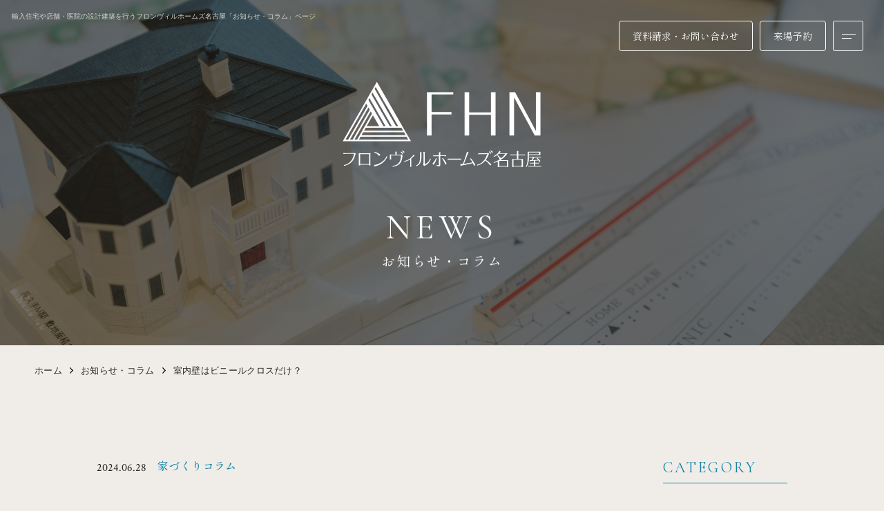

--- FILE ---
content_type: text/html; charset=UTF-8
request_url: https://fhn.co.jp/news/p2808/
body_size: 7935
content:
<!DOCTYPE html>
<html lang="ja">

<head>
  <meta charset="utf-8">
  <meta name="format-detection" content="telephone=no">
  <meta http-equiv="X-UA-Compatible" content="IE=edge">
  <link rel="preconnect" href="https://fonts.googleapis.com">
  <link rel="preconnect" href="https://fonts.gstatic.com" crossorigin>
  <meta name="viewport" content="width=device-width, initial-scale=1, maximum-scale=1, user-scalable=0">  
  <!-- Google Tag Manager -->
  <script>(function(w,d,s,l,i){w[l]=w[l]||[];w[l].push({'gtm.start':
  new Date().getTime(),event:'gtm.js'});var f=d.getElementsByTagName(s)[0],
  j=d.createElement(s),dl=l!='dataLayer'?'&l='+l:'';j.async=true;j.src=
  'https://www.googletagmanager.com/gtm.js?id='+i+dl;f.parentNode.insertBefore(j,f);
  })(window,document,'script','dataLayer','GTM-KVK4QMW6');</script>
  <!-- End Google Tag Manager -->
  
  <script async src="https://fhn.co.jp/assets/js/lib/detector.min.js"></script>
  <link rel="canonical" href="https://fhn.co.jp/news/p2808/">

  <title>室内壁はビニールクロスだけ？|フロンヴィルホームズ名古屋|輸入住宅や店舗・医院の設計建築を行う工務店</title>
  <meta name="description" content="名古屋市を中心に東海三県で輸入住宅や店舗・医院のオーダーメイドな設計・建築を行うフロンヴィルホームズ名古屋の「お知らせ・コラム」ページです。土地探し・プランニングからインテリアコーディネート、エクステリア、アフターフォローまで一貫対応可能な工務店です。">
  <meta name="keywords" content="">

  <!--css-->
  <link href="https://fhn.co.jp/assets/css/styles.min.css" rel="stylesheet" media="all">
  <link href="https://fhn.co.jp/assets/css/custom.css" rel="stylesheet" media="all">
  <!--/css-->

  <link rel="icon" href="https://fhn.co.jp/wp/wp-content/themes/wp-templ/assets/img/common/icon/favicon.ico" type="image/vnd.microsoft.icon">
  <meta name='robots' content='max-image-preview:large' />
<link rel="alternate" type="application/json+oembed" href="https://fhn.co.jp/wp-json/oembed/1.0/embed?url=https%3A%2F%2Ffhn.co.jp%2Fnews%2Fp2808%2F" />
<link rel="alternate" type="text/xml+oembed" href="https://fhn.co.jp/wp-json/oembed/1.0/embed?url=https%3A%2F%2Ffhn.co.jp%2Fnews%2Fp2808%2F&#038;format=xml" />
<link rel="icon" href="https://fhn.co.jp/wp/wp-content/uploads/2023/08/cropped-favicon-1-32x32.png" sizes="32x32" />
<link rel="icon" href="https://fhn.co.jp/wp/wp-content/uploads/2023/08/cropped-favicon-1-192x192.png" sizes="192x192" />
<link rel="apple-touch-icon" href="https://fhn.co.jp/wp/wp-content/uploads/2023/08/cropped-favicon-1-180x180.png" />
<meta name="msapplication-TileImage" content="https://fhn.co.jp/wp/wp-content/uploads/2023/08/cropped-favicon-1-270x270.png" />
<link rel="stylesheet" href="https://fhn.co.jp/assets/css/page/news.min.css">
</head>

<body id="news" class="is-single">
  <!-- Google Tag Manager (noscript) -->
<noscript><iframe src="https://www.googletagmanager.com/ns.html?id=GTM-KVK4QMW6"
height="0" width="0" style="display:none;visibility:hidden"></iframe></noscript>
<!-- End Google Tag Manager (noscript) -->

<script type="text/javascript">
(function(s,m,n,l,o,g,i,c,a,d){c=(s[o]||(s[o]={}))[g]||(s[o][g]={});if(c[i])return;c[i]=function(){(c[i+"_queue"]||(c[i+"_queue"]=[])).push(arguments)};a=m.createElement(n);a.charset="utf-8";a.async=true;a.src=l;d=m.getElementsByTagName(n)[0];d.parentNode.insertBefore(a,d)})(window,document,"script","https://cd.ladsp.com/script/pixel2.js","Smn","Logicad","pixel");
Smn.Logicad.pixel({
"f":"1",
"smnAdvertiserId":"00024956"
});
</script>

<script type="text/javascript">
(function(s,m,n,l,o,g,i,c,a,d){c=(s[o]||(s[o]={}))[g]||(s[o][g]={});if(c[i])return;c[i]=function(){(c[i+"_queue"]||(c[i+"_queue"]=[])).push(arguments)};a=m.createElement(n);a.charset="utf-8";a.async=true;a.src=l;d=m.getElementsByTagName(n)[0];d.parentNode.insertBefore(a,d)})(window,document,"script","https://cd.ladsp.com/script/vts2.js","Smn","Logicad","vts");
Smn.Logicad.vts({
"f":"1",
"smnAdvertiserId":"00024956"
});
</script>

<header class="header">
  <h1 class="h-h1">輸入住宅や店舗・医院の設計建築を行うフロンヴィルホームズ名古屋「お知らせ・コラム」ページ</h1>
  <div class="inHeader">
    <div class="h-logo"><a href="https://fhn.co.jp/">
      <span class="logo-bl"><img src="https://fhn.co.jp/wp/wp-content/themes/wp-templ/assets/img/common/logo02.svg" alt="FRONVILLE HOMES NAGOYA" width="185" height="90"></span>
      <span class="logo-wh"><img src="https://fhn.co.jp/wp/wp-content/themes/wp-templ/assets/img/common/logo01.svg" alt="FRONVILLE HOMES NAGOYA" width="185" height="90"></span>
    </a></div>
    <div class="h-right">
      <ul class="hNavi">
        <li><a class="c-btn03 bgleft h-contact" href="https://fhn.co.jp/contact/"><span class="txtjp">資料請求・<br class="sp">お問い合わせ</span></a></li>
        <li><a class="c-btn03 bgleft h-reserve" href="https://fhn.co.jp/event/p340/"><span class="txtjp">来場<br class="sp">予約</span></a></li>
      </ul>
      <div class="hamberger js-btn-menu">
        <p class="hamberger-btn"><span class="ham"></span><span class="ber"> </span><span class="ger"></span></p>
      </div>
    </div>
  </div>
  <div class="inHeader-fixed"></div>
  <div class="layerMenu js-navigation">
    <div class="inLayer">
      <div class="layerMenu__img">
        <p class="c-img"><img rel="js-lazy" src="[data-uri]" data-src="https://fhn.co.jp/wp/wp-content/themes/wp-templ/assets/img/common/gnavi_img.jpg" width="600" height="720" alt=""></p>
      </div>
      <div class="layerMenu__menu">
        <ul class="gNavi">
          <li><a href="https://fhn.co.jp/"><span class="txten">HOME</span><span class="txtjp">ホーム</span></a></li>
          <li><a href="https://fhn.co.jp/business/"><span class="txten">BUSINESS</span><span class="txtjp">店舗・医院建築</span></a></li>
          <li><a href="https://fhn.co.jp/feature/"><span class="txten">FEATURE</span><span class="txtjp">私たちの特徴</span></a></li>
          <li><a href="https://fhn.co.jp/reform/"><span class="txten">REFORM</span><span class="txtjp">リフォーム・リノベーション</span></a></li>
          <li><a href="https://fhn.co.jp/design/"><span class="txten">DESIGN</span><span class="txtjp">デザイン・性能</span></a></li>
          <li><a href="https://fhn.co.jp/event/"><span class="txten">EVENT</span><span class="txtjp">見学会・イベント情報</span></a></li>
          <li><a href="https://fhn.co.jp/flow/"><span class="txten">FLOW</span><span class="txtjp">家づくりの流れ</span></a></li>
          <li><a href="https://fhn.co.jp/faq/"><span class="txten">FAQ</span><span class="txtjp">よくある質問</span></a></li>
          <li><a href="https://fhn.co.jp/whitebrick/"><span class="txten">WHITE BRICK</span><span class="txtjp">白レンガの家</span></a></li>
          <li><a href="https://fhn.co.jp/about/"><span class="txten">ABOUT</span><span class="txtjp">会社概要</span></a></li>
          <li><a href="https://fhn.co.jp/works/"><span class="txten">WORKS</span><span class="txtjp">施工事例</span></a></li>
          <li><a href="https://fhn.co.jp/recruit/"><span class="txten">RECRUIT</span><span class="txtjp">採用情報</span></a></li>
        </ul>
      </div>
      <ul class="h-sns">
        <li><a href="https://www.facebook.com/fronvillehomesnagoya" target="_blank" rel="noopener"><img src="https://fhn.co.jp/wp/wp-content/themes/wp-templ/assets/img/common/icon/sns_fb.svg" alt="facebook"></a></li>
        <li><a href="https://www.instagram.com/fronville_homes_nagoya/" target="_blank" rel="noopener"><img src="https://fhn.co.jp/wp/wp-content/themes/wp-templ/assets/img/common/icon/sns_ins.svg" alt="instagram"></a></li>
        <li><a href="https://www.pinterest.jp/fronvillehomesnagoya/" target="_blank" rel="noopener"><img src="https://fhn.co.jp/wp/wp-content/themes/wp-templ/assets/img/common/icon/sns_pinterest.svg" alt="pinterest"></a></li>
        <li><a href="https://www.youtube.com/channel/UC3opVX_s9G2HApe6DehTFMQ" target="_blank" rel="noopener"><img src="https://fhn.co.jp/wp/wp-content/themes/wp-templ/assets/img/common/icon/sns_ytb.svg" alt="youtube"></a></li>
      </ul>
    </div>
  </div>
</header>  <main id="wrap">
    <div class="c-mv">
      <div class="c-mv__bg">
        <span class="pc"><img rel="js-lazy" src="[data-uri]" data-src="https://fhn.co.jp/wp/wp-content/themes/wp-templ/assets/img/news/c-mv_bg.jpg" width="1280" height="500" alt=""></span>
        <span class="sp"><img rel="js-lazy" src="[data-uri]" data-src="https://fhn.co.jp/wp/wp-content/themes/wp-templ/assets/img/news/c-mv_bg_sp.jpg" width="375" height="450" alt=""></span>
      </div>
      <div class="c-mv__catch">
        <p class="c-mv__logo"><img src="https://fhn.co.jp/wp/wp-content/themes/wp-templ/assets/img/common/logo01.svg" alt="FRONVILLE HOMES NAGOYA" width="288" height="140"></p>
        <h2 class="c-mv__ttl">
          <span class="ttlen">NEWS</span>
          <span class="ttljp">お知らせ・コラム</span>
        </h2>
      </div>
    </div>
    <!-- sub mv -->
    <ul class="c-breadcrumb">
      <li><a href="https://fhn.co.jp/">ホーム</a></li>
      <li><a href="https://fhn.co.jp/news/">お知らせ・コラム</a></li>
      <li>室内壁はビニールクロスだけ？</li>
    </ul>
    <!-- /breadcrumb -->
    <div class="news-wrap">
      <div class="main-contents">
        <div class="sec-sg01">
          <div class="sg01-meta">
            <p class="date">2024.06.28</p>
            <p class="cats"><span class="cat">家づくりコラム</span></p>          </div>
          <h2 class="sg01-ttl01">室内壁はビニールクロスだけ？</h2>
        </div>
        
                <div class="sec-sg02">
          <div class="cms-content"><p>壁の仕上げの選択肢としては大きく分けると「貼る」か「塗る」。<br />
<strong>「貼る」</strong>は<span style="text-decoration: underline;">ビニールクロスの他、紙クロス 布クロス</span>など<br />
<strong>「塗る」</strong>は<span style="text-decoration: underline;">漆喰や珪藻土の他 ペンキ塗り</span></p>
<h3>壁の仕上げはビニールクロスだけと思い込んでいませんか？</h3>
<p>ビニールクロスがこれだけ普及している国も世界的に見るとめずらしいのではないかと思います。<br />
金額的にはビニールクロスが多分一番安いです。<br />
施工するのに職人さんも他と比べれば湿度や温度の影響を受けにくいからラクかもしれません。（もちろんビニールクロスでも技術は要ります！）<br />
だから日本で多く普及していると思われます。<br />
でも、今一度立ち止まって考えたいところかな、と思います。<br />
ビニールクロスの良さもあり、価格含めてどれにもメリットデメリットがあります。</p>
<blockquote><p>壁の仕上げの種類<br />
・<a href="#a">クロス（壁紙）</a><br />
・<a href="#b">ペンキ（塗装）</a><br />
・<a href="#c">漆喰・珪藻土</a></p></blockquote>
<h4><a id="a"></a>クロス（壁紙）</h4>
<p><img decoding="async" fetchpriority="high" src="https://fhn.co.jp/wp/wp-content/uploads/2024/04/IMG_0320-225x300.jpg" alt="" width="225" height="300" class="alignnone size-thumbnail wp-image-2231" srcset="https://fhn.co.jp/wp/wp-content/uploads/2024/04/IMG_0320-225x300.jpg 225w, https://fhn.co.jp/wp/wp-content/uploads/2024/04/IMG_0320-563x750.jpg 563w, https://fhn.co.jp/wp/wp-content/uploads/2024/04/IMG_0320-768x1024.jpg 768w, https://fhn.co.jp/wp/wp-content/uploads/2024/04/IMG_0320-1152x1536.jpg 1152w, https://fhn.co.jp/wp/wp-content/uploads/2024/04/IMG_0320-1536x2048.jpg 1536w, https://fhn.co.jp/wp/wp-content/uploads/2024/04/IMG_0320-scaled.jpg 1920w" sizes="(max-width: 225px) 100vw, 225px" /><br />
■特徴　多種多様なデザインや色が揃っている。比較的手軽に貼り替えが可能。防火・防音・防汚などの機能を持つ製品もある。<br />
■メリット　デザインの自由度が高い。短時間で施工できる。<br />
■デメリット　時間が経つと剥がれやすくなる場合がある。湿気が多い場所ではカビが発生しやすい。</p>
<h4><a id="b"></a>ペンキ（塗装）</h4>
<p><img decoding="async" src="https://fhn.co.jp/wp/wp-content/uploads/2024/05/MG_8654-200x300.jpg" alt="" width="200" height="300" class="alignnone size-thumbnail wp-image-2589" srcset="https://fhn.co.jp/wp/wp-content/uploads/2024/05/MG_8654-200x300.jpg 200w, https://fhn.co.jp/wp/wp-content/uploads/2024/05/MG_8654-500x750.jpg 500w, https://fhn.co.jp/wp/wp-content/uploads/2024/05/MG_8654-683x1024.jpg 683w, https://fhn.co.jp/wp/wp-content/uploads/2024/05/MG_8654-768x1152.jpg 768w, https://fhn.co.jp/wp/wp-content/uploads/2024/05/MG_8654-1024x1536.jpg 1024w, https://fhn.co.jp/wp/wp-content/uploads/2024/05/MG_8654-1365x2048.jpg 1365w, https://fhn.co.jp/wp/wp-content/uploads/2024/05/MG_8654-scaled.jpg 1707w" sizes="(max-width: 200px) 100vw, 200px" /><br />
■特徴　シンプルな仕上がり。多様な色が選べる。壁の素材を直接塗るため、素材感を活かせる。<br />
■メリット　自由なカラーバリエーションが楽しめる。メンテナンスが比較的簡単。汚れた部分だけを塗り直すことができる。<br />
■デメリット　塗装のムラが出やすい。臭いが残ることがある。</p>
<h4><a id="c"></a>漆喰・珪藻土</h4>
<p><img decoding="async" src="https://fhn.co.jp/wp/wp-content/uploads/2024/02/395A7379-200x300.jpg" alt="" width="200" height="300" class="alignnone size-thumbnail wp-image-1872" srcset="https://fhn.co.jp/wp/wp-content/uploads/2024/02/395A7379-200x300.jpg 200w, https://fhn.co.jp/wp/wp-content/uploads/2024/02/395A7379-500x750.jpg 500w, https://fhn.co.jp/wp/wp-content/uploads/2024/02/395A7379-682x1024.jpg 682w, https://fhn.co.jp/wp/wp-content/uploads/2024/02/395A7379-768x1152.jpg 768w, https://fhn.co.jp/wp/wp-content/uploads/2024/02/395A7379.jpg 853w" sizes="(max-width: 200px) 100vw, 200px" /><br />
■特徴　自然素材で健康的。調湿性や脱臭性がある。<br />
■メリット　自然素材でアレルギーの原因になりにくい。調湿・脱臭効果が高く、快適な室内環境を保てる。<br />
■デメリット　施工に時間と手間がかかる。割れやすい場合がある。</p>
<p>仕上げ材を丁寧に選びご提案し、また選んでいただきたい、と思っています。<br />
もし選択肢が無いと思い込んでいたら残念なのでちょっと投げかけてみました。</p>
<h3>当社でご提案するメイン空間の壁は塗装です。</h3>
<p><img decoding="async" src="https://fhn.co.jp/wp/wp-content/uploads/2024/06/f6f77a1616e27fc34eb1a81aa7dc6262-4-233x300.png" alt="" width="233" height="300" class="alignnone size-thumbnail wp-image-2811" srcset="https://fhn.co.jp/wp/wp-content/uploads/2024/06/f6f77a1616e27fc34eb1a81aa7dc6262-4-233x300.png 233w, https://fhn.co.jp/wp/wp-content/uploads/2024/06/f6f77a1616e27fc34eb1a81aa7dc6262-4-582x750.png 582w, https://fhn.co.jp/wp/wp-content/uploads/2024/06/f6f77a1616e27fc34eb1a81aa7dc6262-4.png 618w" sizes="(max-width: 233px) 100vw, 233px" /> <img decoding="async" src="https://fhn.co.jp/wp/wp-content/uploads/2024/06/aba1dd9afd994bc383f5259806be7bb4-5-234x300.png" alt="" width="234" height="300" class="alignnone size-thumbnail wp-image-2812" srcset="https://fhn.co.jp/wp/wp-content/uploads/2024/06/aba1dd9afd994bc383f5259806be7bb4-5-234x300.png 234w, https://fhn.co.jp/wp/wp-content/uploads/2024/06/aba1dd9afd994bc383f5259806be7bb4-5-584x750.png 584w, https://fhn.co.jp/wp/wp-content/uploads/2024/06/aba1dd9afd994bc383f5259806be7bb4-5.png 621w" sizes="(max-width: 234px) 100vw, 234px" /> <img decoding="async" src="https://fhn.co.jp/wp/wp-content/uploads/2024/06/6ac2397867767a902ce2217f0a58282f-6-219x300.png" alt="" width="219" height="300" class="alignnone size-thumbnail wp-image-2813" srcset="https://fhn.co.jp/wp/wp-content/uploads/2024/06/6ac2397867767a902ce2217f0a58282f-6-219x300.png 219w, https://fhn.co.jp/wp/wp-content/uploads/2024/06/6ac2397867767a902ce2217f0a58282f-6-547x750.png 547w, https://fhn.co.jp/wp/wp-content/uploads/2024/06/6ac2397867767a902ce2217f0a58282f-6.png 581w" sizes="(max-width: 219px) 100vw, 219px" /><br />
その壁に他の素材を組み合わせてみませんか？<br />
大きく「貼る」「塗る」の分けた以外にも、下記のような素材で仕上げる壁もアリです。</p>
<h4>タイル</h4>
<p><img decoding="async" src="https://fhn.co.jp/wp/wp-content/uploads/2024/03/f392-toi-22-225x300.jpg" alt="" width="225" height="300" class="alignnone size-thumbnail wp-image-2167" srcset="https://fhn.co.jp/wp/wp-content/uploads/2024/03/f392-toi-22-225x300.jpg 225w, https://fhn.co.jp/wp/wp-content/uploads/2024/03/f392-toi-22.jpg 480w" sizes="(max-width: 225px) 100vw, 225px" /> <img decoding="async" src="https://fhn.co.jp/wp/wp-content/uploads/2024/03/f621-kit-03-225x300.jpg" alt="" width="225" height="300" class="alignnone size-thumbnail wp-image-2154" srcset="https://fhn.co.jp/wp/wp-content/uploads/2024/03/f621-kit-03-225x300.jpg 225w, https://fhn.co.jp/wp/wp-content/uploads/2024/03/f621-kit-03-563x750.jpg 563w, https://fhn.co.jp/wp/wp-content/uploads/2024/03/f621-kit-03-768x1024.jpg 768w, https://fhn.co.jp/wp/wp-content/uploads/2024/03/f621-kit-03.jpg 960w" sizes="(max-width: 225px) 100vw, 225px" /><br />
■特徴　耐水性・耐久性が高い。デザイン性が高い。<br />
■メリット　水回りや汚れやすい場所に最適。長期間にわたって美しさを保てる。掃除がしやすい。<br />
■デメリット　施工に時間とコストがかかる。割れたり欠けたりすることがある。</p>
<h4>木材（板張り）</h4>
<p><img decoding="async" src="https://fhn.co.jp/wp/wp-content/uploads/2024/06/9fd3bb75beada8ffb1305a772de1bfab-300x200.jpg" alt="" width="300" height="200" class="alignnone size-thumbnail wp-image-2825" srcset="https://fhn.co.jp/wp/wp-content/uploads/2024/06/9fd3bb75beada8ffb1305a772de1bfab-300x200.jpg 300w, https://fhn.co.jp/wp/wp-content/uploads/2024/06/9fd3bb75beada8ffb1305a772de1bfab-750x500.jpg 750w, https://fhn.co.jp/wp/wp-content/uploads/2024/06/9fd3bb75beada8ffb1305a772de1bfab-1024x683.jpg 1024w, https://fhn.co.jp/wp/wp-content/uploads/2024/06/9fd3bb75beada8ffb1305a772de1bfab-768x512.jpg 768w, https://fhn.co.jp/wp/wp-content/uploads/2024/06/9fd3bb75beada8ffb1305a772de1bfab-1536x1024.jpg 1536w, https://fhn.co.jp/wp/wp-content/uploads/2024/06/9fd3bb75beada8ffb1305a772de1bfab-2048x1365.jpg 2048w" sizes="(max-width: 300px) 100vw, 300px" /> <img decoding="async" src="https://fhn.co.jp/wp/wp-content/uploads/2023/12/IMG_4237-200x300.jpg" alt="" width="200" height="300" class="alignnone size-thumbnail wp-image-1386" srcset="https://fhn.co.jp/wp/wp-content/uploads/2023/12/IMG_4237-200x300.jpg 200w, https://fhn.co.jp/wp/wp-content/uploads/2023/12/IMG_4237-500x750.jpg 500w, https://fhn.co.jp/wp/wp-content/uploads/2023/12/IMG_4237-683x1024.jpg 683w, https://fhn.co.jp/wp/wp-content/uploads/2023/12/IMG_4237-768x1152.jpg 768w, https://fhn.co.jp/wp/wp-content/uploads/2023/12/IMG_4237-1024x1536.jpg 1024w, https://fhn.co.jp/wp/wp-content/uploads/2023/12/IMG_4237-1365x2048.jpg 1365w, https://fhn.co.jp/wp/wp-content/uploads/2023/12/IMG_4237-scaled.jpg 1707w" sizes="(max-width: 200px) 100vw, 200px" /><br />
■特徴　自然な風合いが特徴。調湿性がある。<br />
■メリット　温かみのある雰囲気を演出できる。調湿効果があり、快適な室内環境を保てる。<br />
■デメリット　高価な場合が多い。メンテナンスが必要（ワックス掛けなど）。</p>
<p>壁の色はブルーだったり、赤だったり、グリーンやイエローなど思い切って鮮やかな色を取り入れてみるのも素敵です。<br />
そこに木製のパネルやレンガを貼ると空間が柔らかい印象になり濃い壁の色との相乗効果も生まれます。<br />
壁の色によってインテリアの雰囲気もかわります。<br />
<img decoding="async" src="https://fhn.co.jp/wp/wp-content/uploads/2024/06/6ac2397867767a902ce2217f0a58282f-1-225x300.jpg" alt="" width="225" height="300" class="alignnone size-thumbnail wp-image-2814" srcset="https://fhn.co.jp/wp/wp-content/uploads/2024/06/6ac2397867767a902ce2217f0a58282f-1-225x300.jpg 225w, https://fhn.co.jp/wp/wp-content/uploads/2024/06/6ac2397867767a902ce2217f0a58282f-1-563x750.jpg 563w, https://fhn.co.jp/wp/wp-content/uploads/2024/06/6ac2397867767a902ce2217f0a58282f-1-768x1024.jpg 768w, https://fhn.co.jp/wp/wp-content/uploads/2024/06/6ac2397867767a902ce2217f0a58282f-1-1152x1536.jpg 1152w, https://fhn.co.jp/wp/wp-content/uploads/2024/06/6ac2397867767a902ce2217f0a58282f-1-1536x2048.jpg 1536w, https://fhn.co.jp/wp/wp-content/uploads/2024/06/6ac2397867767a902ce2217f0a58282f-1-scaled.jpg 1920w" sizes="(max-width: 225px) 100vw, 225px" /> <img decoding="async" src="https://fhn.co.jp/wp/wp-content/uploads/2024/06/aba1dd9afd994bc383f5259806be7bb4-2-200x300.jpg" alt="" width="200" height="300" class="alignnone size-thumbnail wp-image-2817" srcset="https://fhn.co.jp/wp/wp-content/uploads/2024/06/aba1dd9afd994bc383f5259806be7bb4-2-200x300.jpg 200w, https://fhn.co.jp/wp/wp-content/uploads/2024/06/aba1dd9afd994bc383f5259806be7bb4-2-500x750.jpg 500w, https://fhn.co.jp/wp/wp-content/uploads/2024/06/aba1dd9afd994bc383f5259806be7bb4-2.jpg 591w" sizes="(max-width: 200px) 100vw, 200px" /><br />
<img decoding="async" src="https://fhn.co.jp/wp/wp-content/uploads/2024/06/ed80de20dfec1bd144442f3c2532b6bb-1-300x225.jpg" alt="" width="300" height="225" class="size-thumbnail wp-image-2815" srcset="https://fhn.co.jp/wp/wp-content/uploads/2024/06/ed80de20dfec1bd144442f3c2532b6bb-1-300x225.jpg 300w, https://fhn.co.jp/wp/wp-content/uploads/2024/06/ed80de20dfec1bd144442f3c2532b6bb-1-750x563.jpg 750w, https://fhn.co.jp/wp/wp-content/uploads/2024/06/ed80de20dfec1bd144442f3c2532b6bb-1-1024x768.jpg 1024w, https://fhn.co.jp/wp/wp-content/uploads/2024/06/ed80de20dfec1bd144442f3c2532b6bb-1-768x576.jpg 768w, https://fhn.co.jp/wp/wp-content/uploads/2024/06/ed80de20dfec1bd144442f3c2532b6bb-1-1536x1152.jpg 1536w, https://fhn.co.jp/wp/wp-content/uploads/2024/06/ed80de20dfec1bd144442f3c2532b6bb-1-2048x1536.jpg 2048w" sizes="(max-width: 300px) 100vw, 300px" /><br />
クールで男性的なイメージの書斎や洋書に出てきそうなリビングやダイニング。<br />
壁の色に合わせてカーテンもチョイスしてみたり。<br />
<span style="text-decoration: underline;">こんなスペースをお家のどこかに作ってみませんか？</span></p>
</div>
        </div>
        
                <div class="mod-pagination">
          <div class="wrapInner">
                        <div class="paging prev"><a href="https://fhn.co.jp/news/p2827/" class="prev"><span>煉瓦物語／住宅トレンド</span></a></div>
                                    <div class="paging next"><a href="https://fhn.co.jp/news/p2787/" class="next"><span>フルオーダーできるキッチン</span></a></div>
                        <p class="paging-list"><a href="https://fhn.co.jp/news/">ALL</a></p>
          </div>
        </div>
      </div>
      <div class="sidebar"><div class="side is-cat">
  <p class="side-ttl js-accordionSP">CATEGORY</p>
  <div class="accordion-boxSP">
    <ul class="side-list">
      <li><a href="https://fhn.co.jp/news/" class="is-act">すべて</a></li>
            <li><a href="https://fhn.co.jp/news/news/"><p class="item-cat">お知らせ</p></a></li>
            <li><a href="https://fhn.co.jp/news/column/"><p class="item-cat">家づくりコラム</p></a></li>
            <li><a href="https://fhn.co.jp/news/voice/"><p class="item-cat">お客様の声</p></a></li>
            <li><a href="https://fhn.co.jp/news/report/"><p class="item-cat">イベントレポート</p></a></li>
            <li><a href="https://fhn.co.jp/news/estate/"><p class="item-cat">不動産情報</p></a></li>
            <li><a href="https://fhn.co.jp/news/recruit/"><p class="item-cat">採用情報</p></a></li>
            <li><a href="https://fhn.co.jp/news/fhndiary/"><p class="item-cat">季刊誌バックナンバー</p></a></li>
            <li><a href="https://fhn.co.jp/news/yagoto-minamiyama/"><p class="item-cat">八事南山 新オフィス・モデルハウス</p></a></li>
            <li><a href="https://fhn.co.jp/news/garden/"><p class="item-cat">小出兼久コラム</p></a></li>
          </ul>
  </div>
</div>

<div class="side is-arch">
  <p class="side-ttl js-accordionSP">ARCHIVE</p>
  <div class="accordion-boxSP">
    <ul class="side-list">
      <li><a href="https://fhn.co.jp/news/" class="is-act">すべて</a></li>
      <li class="is-year"><a href="javascript:void(0);" class="dropdown js-accordionPC">2026</a><div class="sub accordion-boxPC"><ul><li><a href="https://fhn.co.jp/news/2026/1">01</a></li><li class="no-post"><a href="https://fhn.co.jp/news/2026/2">02</a></li><li class="no-post"><a href="https://fhn.co.jp/news/2026/3">03</a></li><li class="no-post"><a href="https://fhn.co.jp/news/2026/4">04</a></li><li class="no-post"><a href="https://fhn.co.jp/news/2026/5">05</a></li><li class="no-post"><a href="https://fhn.co.jp/news/2026/6">06</a></li><li class="no-post"><a href="https://fhn.co.jp/news/2026/7">07</a></li><li class="no-post"><a href="https://fhn.co.jp/news/2026/8">08</a></li><li class="no-post"><a href="https://fhn.co.jp/news/2026/9">09</a></li><li class="no-post"><a href="https://fhn.co.jp/news/2026/10">10</a></li><li class="no-post"><a href="https://fhn.co.jp/news/2026/11">11</a></li><li class="no-post"><a href="https://fhn.co.jp/news/2026/12">12</a></li></ul></div></li><li class="is-year"><a href="javascript:void(0);" class="dropdown js-accordionPC">2025</a><div class="sub accordion-boxPC"><ul><li><a href="https://fhn.co.jp/news/2025/1">01</a></li><li><a href="https://fhn.co.jp/news/2025/2">02</a></li><li><a href="https://fhn.co.jp/news/2025/3">03</a></li><li><a href="https://fhn.co.jp/news/2025/4">04</a></li><li><a href="https://fhn.co.jp/news/2025/5">05</a></li><li><a href="https://fhn.co.jp/news/2025/6">06</a></li><li><a href="https://fhn.co.jp/news/2025/7">07</a></li><li><a href="https://fhn.co.jp/news/2025/8">08</a></li><li><a href="https://fhn.co.jp/news/2025/9">09</a></li><li><a href="https://fhn.co.jp/news/2025/10">10</a></li><li><a href="https://fhn.co.jp/news/2025/11">11</a></li><li><a href="https://fhn.co.jp/news/2025/12">12</a></li></ul></div></li><li class="is-year"><a href="javascript:void(0);" class="dropdown js-accordionPC">2024</a><div class="sub accordion-boxPC"><ul><li><a href="https://fhn.co.jp/news/2024/1">01</a></li><li><a href="https://fhn.co.jp/news/2024/2">02</a></li><li><a href="https://fhn.co.jp/news/2024/3">03</a></li><li><a href="https://fhn.co.jp/news/2024/4">04</a></li><li><a href="https://fhn.co.jp/news/2024/5">05</a></li><li><a href="https://fhn.co.jp/news/2024/6">06</a></li><li><a href="https://fhn.co.jp/news/2024/7">07</a></li><li><a href="https://fhn.co.jp/news/2024/8">08</a></li><li><a href="https://fhn.co.jp/news/2024/9">09</a></li><li><a href="https://fhn.co.jp/news/2024/10">10</a></li><li><a href="https://fhn.co.jp/news/2024/11">11</a></li><li><a href="https://fhn.co.jp/news/2024/12">12</a></li></ul></div></li><li class="is-year"><a href="javascript:void(0);" class="dropdown js-accordionPC">2023</a><div class="sub accordion-boxPC"><ul><li class="no-post"><a href="https://fhn.co.jp/news/2023/1">01</a></li><li class="no-post"><a href="https://fhn.co.jp/news/2023/2">02</a></li><li class="no-post"><a href="https://fhn.co.jp/news/2023/3">03</a></li><li class="no-post"><a href="https://fhn.co.jp/news/2023/4">04</a></li><li class="no-post"><a href="https://fhn.co.jp/news/2023/5">05</a></li><li class="no-post"><a href="https://fhn.co.jp/news/2023/6">06</a></li><li class="no-post"><a href="https://fhn.co.jp/news/2023/7">07</a></li><li class="no-post"><a href="https://fhn.co.jp/news/2023/8">08</a></li><li><a href="https://fhn.co.jp/news/2023/9">09</a></li><li><a href="https://fhn.co.jp/news/2023/10">10</a></li><li><a href="https://fhn.co.jp/news/2023/11">11</a></li><li><a href="https://fhn.co.jp/news/2023/12">12</a></li></ul></div></li>    </ul>
  </div>
</div>
</div>
    </div>

  </main>
  <div class="fcontact__bg bg__paralax scrollFade" data-scrollFade="02"><img rel="js-lazy" src="[data-uri]" data-src="https://fhn.co.jp/wp/wp-content/themes/wp-templ/assets/img/common/f_bg01.jpg" width="1280" height="800" alt=""></div>
<footer id="footer" class="scrollFade_pos02">
  <a href="javascript:;" id="gototop"><span>PAGE TOP</span></a>
  <div class="fcontact">
    <div class="wrapInner">
      <div class="fcontact-col01">
        <h2 class="ttl01">資料請求・お問い合わせ</h2>
        <ul class="list-btn">
          <li><a href="tel:0528909630" class="c-btn03 c-btn-tel bgleft">
            <div class="box">
              <p class="num"><span>052-890-9630</span></p>
              <p class="time">【受付時間】9:00~17:00 【定休日】水曜日</p>
            </div>
          </a></li>
          <li><a href="https://fhn.co.jp/contact/" class="c-btn03 c-btn-contact bgleft">
            <div class="box">
              <p class="txten">CONTACT</p>
            </div>
          </a></li>
        </ul>
      </div>
      <div class="fcontact-col02">
        <h2 class="ttl01">来場予約</h2>
        <ul class="list-btn">
          <li><a href="https://fhn.co.jp/event/p340/" class="c-btn03 c-btn-reserve bgleft">
            <div class="box">
              <p class="txten">RESERVATION</p>
            </div>
          </a></li>
        </ul>
      </div>
    </div>
  </div>
  <div class="fblock01">
    <div class="wrapInner">
      <div class="fblock01-box01">
        <div class="fblock01-box01__left">
          <p class="f-logo"><a href="https://fhn.co.jp/"><img src="https://fhn.co.jp/wp/wp-content/themes/wp-templ/assets/img/common/logo02.svg" alt="FRONVILLE HOMES NAGOYA" width="268" height="130"></a></p>
          <p class="f-ttl01">フロンヴィルホームズ名古屋株式会社</p>
          <p class="f-add">〒466-0836 <br class="sp">愛知県名古屋市昭和区上山町4丁目3番地2</p>
          <ul class="f-sns">
            <li><a href="https://www.facebook.com/fronvillehomesnagoya" target="_blank" rel="noopener"><img src="https://fhn.co.jp/wp/wp-content/themes/wp-templ/assets/img/common/icon/sns_fb.svg" alt="facebook"></a></li>
            <li><a href="https://www.instagram.com/fronville_homes_nagoya/" target="_blank" rel="noopener"><img src="https://fhn.co.jp/wp/wp-content/themes/wp-templ/assets/img/common/icon/sns_ins.svg" alt="instagram"></a></li>
            <li><a href="https://www.pinterest.jp/fronvillehomesnagoya/" target="_blank" rel="noopener"><img src="https://fhn.co.jp/wp/wp-content/themes/wp-templ/assets/img/common/icon/sns_pinterest.svg" alt="pinterest"></a></li>
            <li><a href="https://www.youtube.com/channel/UC3opVX_s9G2HApe6DehTFMQ" target="_blank" rel="noopener"><img src="https://fhn.co.jp/wp/wp-content/themes/wp-templ/assets/img/common/icon/sns_ytb.svg" alt="youtube"></a></li>
          </ul>
          <div class="f-recruit">
            <a href="https://fhn.co.jp/recruit/"><p class="ttl"><span class="ttlen">RECRUIT</span><span class="ttljp">採用情報</span></p></a>
          </div>
        </div>
        <div class="fblock01-box01__right">
          <ul class="list-store">
            <li><a href="https://fhn.co.jp/event/p3797/" class="to-anchor">
              <div class="store-thumb"><p class="c-img"><img rel="js-lazy" src="[data-uri]" data-src="https://fhn.co.jp/wp/wp-content/themes/wp-templ/assets/img/common/img_img01.jpg" width="120" height="90" alt=""></p></div>
              <div class="store-info">
                <p class="store-ttl01"><span>本社ショールーム</span></p>
                <p class="store-desc">〒466-0836 <br class="pc">愛知県名古屋市昭和区上山町4丁目3番地2<br></p>
              </div>
              <em class="c-arr01"></em>
            </a></li>
            <li><a href="https://fhn.co.jp/event/p3799/" class="to-anchor">
              <div class="store-thumb"><p class="c-img"><img rel="js-lazy" src="[data-uri]" data-src="https://fhn.co.jp/wp/wp-content/themes/wp-templ/assets/img/common/img_img04.jpg" width="120" height="90" alt=""></p></div>
              <div class="store-info">
                <p class="store-ttl01"><span>モデルハウス瑞雅</span></p>
                <p class="store-desc">〒466-0836 <br class="pc">愛知県名古屋市昭和区上山町4丁目3番地2</p>
              </div>
              <em class="c-arr01"></em>
            </a></li>
          </ul>
        </div>
      </div>
      <div class="fblock01-box02">
        <ul class="list-sitemap">
          <li><a href="https://fhn.co.jp/">ホーム</a></li>
          <li><a href="https://fhn.co.jp/feature/">フロンヴィルホームズ名古屋の特徴</a></li>
          <li><a href="https://fhn.co.jp/design/">デザイン・性能</a></li>
          <li><a href="https://fhn.co.jp/flow/">家づくりの流れ</a></li>
        </ul>
        <ul class="list-sitemap">
          <li><a href="https://fhn.co.jp/whitebrick/">白レンガの家</a></li>
          <li><a href="https://fhn.co.jp/business/">店舗・医院建築</a></li>
          <li><a href="https://fhn.co.jp/reform/">リフォーム・リノベーション</a></li>
          <li><a href="https://fhn.co.jp/works/">施工事例</a></li>
        </ul>
        <ul class="list-sitemap">
          <li><a href="https://fhn.co.jp/event/">見学会・イベント情報</a></li>
          <li><a href="https://fhn.co.jp/contact/">資料請求・お問い合わせ</a></li>
          <li><a href="https://fhn.co.jp/faq/">よくある質問</a></li>
          <li><a href="https://fhn.co.jp/news/">お知らせ・コラム</a></li>
        </ul>
        <ul class="list-sitemap">
          <li><a href="https://fhn.co.jp/about/">会社概要</a></li>
          <li><a href="https://fhn.co.jp/recruit/">採用情報</a></li>
          <li><a href="https://fhn.co.jp/policy/">プライバシーポリシー</a></li>
          <li><a href="https://fhn.co.jp/sitemap/">サイトマップ</a></li>
        </ul>
      </div>
          </div>
    <p class="fcp-r">© All Rights Reserved.フロンヴィルホームズ名古屋株式会社</p>
  </div>
</footer>
<script>
  var JS_APP_URL = 'https://fhn.co.jp/';
</script>
<script src="https://fhn.co.jp/assets/js/common.min.js"></script></body>
</html>

--- FILE ---
content_type: text/css
request_url: https://fhn.co.jp/assets/css/styles.min.css
body_size: 16622
content:
@-webkit-keyframes zoomOut{0%{-webkit-transform:scale(1.3);transform:scale(1.3);-ms-transform:scale(1.3)}to{-webkit-transform:scale(1);transform:scale(1);-ms-transform:scale(1)}}@keyframes zoomOut{0%{-webkit-transform:scale(1.3);transform:scale(1.3);-ms-transform:scale(1.3)}to{-webkit-transform:scale(1);transform:scale(1);-ms-transform:scale(1)}}@keyframes loop-slide{0%{transform:translateX(0)}100%{transform:translateX(-100%)}}.js-txt-ani01 .char{display:inline-block;vertical-align:top;-webkit-filter:blur(10px);filter:blur(10px);opacity:0;-webkit-transform:rotateY(-60deg) translateX(10px) scale(1);transform:rotateY(-60deg) translateX(10px) scale(1);-webkit-transition:opacity 1.4s ease,-webkit-filter 1.4s ease,-webkit-transform 1.6s cubic-bezier(0.215, 0.61, 0.355, 1);transition:opacity 1.4s ease,-webkit-filter 1.4s ease,-webkit-transform 1.6s cubic-bezier(0.215, 0.61, 0.355, 1);transition:opacity 1.4s ease,filter 1.4s ease,transform 1.6s cubic-bezier(0.215, 0.61, 0.355, 1);transition:opacity 1.4s ease,filter 1.4s ease,transform 1.6s cubic-bezier(0.215, 0.61, 0.355, 1),-webkit-filter 1.4s ease,-webkit-transform 1.6s cubic-bezier(0.215, 0.61, 0.355, 1);-webkit-backface-visibility:hidden;-moz-backface-visibility:hidden;-webkit-transform:translate3d(0, 0, 0);transform:translate3d(0, 0, 0)}@media (max-width: 767px){.js-txt-ani01 .char{-webkit-transition:opacity 1s ease,-webkit-filter 1s ease,-webkit-transform 1.1s cubic-bezier(0.215, 0.61, 0.355, 1);transition:opacity 1s ease,-webkit-filter 1s ease,-webkit-transform 1.1s cubic-bezier(0.215, 0.61, 0.355, 1);transition:opacity 1s ease,filter 1s ease,transform 1.1s cubic-bezier(0.215, 0.61, 0.355, 1);transition:opacity 1s ease,filter 1s ease,transform 1.1s cubic-bezier(0.215, 0.61, 0.355, 1),-webkit-filter 1s ease,-webkit-transform 1.1s cubic-bezier(0.215, 0.61, 0.355, 1)}}.js-txt-ani01 .char:nth-child(1){-webkit-transition-delay:0.1s;transition-delay:0.1s}.js-txt-ani01 .char:nth-child(2){-webkit-transition-delay:0.2s;transition-delay:0.2s}.js-txt-ani01 .char:nth-child(3){-webkit-transition-delay:0.3s;transition-delay:0.3s}.js-txt-ani01 .char:nth-child(4){-webkit-transition-delay:0.4s;transition-delay:0.4s}.js-txt-ani01 .char:nth-child(5){-webkit-transition-delay:0.5s;transition-delay:0.5s}.js-txt-ani01 .char:nth-child(6){-webkit-transition-delay:0.6s;transition-delay:0.6s}.js-txt-ani01 .char:nth-child(7){-webkit-transition-delay:0.7s;transition-delay:0.7s}.js-txt-ani01 .char:nth-child(8){-webkit-transition-delay:0.8s;transition-delay:0.8s}.js-txt-ani01 .char:nth-child(9){-webkit-transition-delay:0.9s;transition-delay:0.9s}.js-txt-ani01 .char:nth-child(10){-webkit-transition-delay:1s;transition-delay:1s}.js-txt-ani01 .char:nth-child(11){-webkit-transition-delay:1.1s;transition-delay:1.1s}.js-txt-ani01 .char:nth-child(12){-webkit-transition-delay:1.2s;transition-delay:1.2s}.js-txt-ani01 .char:nth-child(13){-webkit-transition-delay:1.3s;transition-delay:1.3s}.js-txt-ani01 .char:nth-child(14){-webkit-transition-delay:1.4s;transition-delay:1.4s}.js-txt-ani01 .char:nth-child(15){-webkit-transition-delay:1.5s;transition-delay:1.5s}.js-txt-ani01 .char:nth-child(16){-webkit-transition-delay:1.6s;transition-delay:1.6s}.js-txt-ani01 .char:nth-child(17){-webkit-transition-delay:1.7s;transition-delay:1.7s}.js-txt-ani01 .char:nth-child(18){-webkit-transition-delay:1.8s;transition-delay:1.8s}.js-txt-ani01 .char:nth-child(19){-webkit-transition-delay:1.9s;transition-delay:1.9s}.js-txt-ani01 .char:nth-child(20){-webkit-transition-delay:2s;transition-delay:2s}.js-txt-ani01 .char:nth-child(21){-webkit-transition-delay:2.1s;transition-delay:2.1s}.js-txt-ani01 .char:nth-child(22){-webkit-transition-delay:2.2s;transition-delay:2.2s}.js-txt-ani01 .char:nth-child(23){-webkit-transition-delay:2.3s;transition-delay:2.3s}.js-txt-ani01 .char:nth-child(24){-webkit-transition-delay:2.4s;transition-delay:2.4s}.js-txt-ani01 .char:nth-child(25){-webkit-transition-delay:2.5s;transition-delay:2.5s}.js-txt-ani01 .char:nth-child(26){-webkit-transition-delay:2.6s;transition-delay:2.6s}.js-txt-ani01 .char:nth-child(27){-webkit-transition-delay:2.7s;transition-delay:2.7s}.js-txt-ani01 .char:nth-child(28){-webkit-transition-delay:2.8s;transition-delay:2.8s}.js-txt-ani01 .char:nth-child(29){-webkit-transition-delay:2.9s;transition-delay:2.9s}.js-txt-ani01 .char:nth-child(30){-webkit-transition-delay:3s;transition-delay:3s}.js-txt-ani01.is-act .char{-webkit-filter:blur(0);filter:blur(0);opacity:1;-webkit-transform:rotateY(0) translateX(0) scale(1);transform:rotateY(0) translateX(0) scale(1)}.js-slide-title{animation:loop-slide 30s infinite linear 1s both}.js-slide-title .js-txt-ani01{display:inline-block;vertical-align:top}@media (max-width: 767px){.js-slide-titleSP{animation:loop-slide 30s infinite linear 1s both}.js-slide-titleSP .js-txt-ani01{display:inline-block;vertical-align:top}}.c-mv .ttlen .char{font-style:normal;display:inline-block;vertical-align:top;-webkit-filter:blur(10px);filter:blur(10px);opacity:0;-webkit-transform:rotateY(-60deg) translateX(10px) scale(1);transform:rotateY(-60deg) translateX(10px) scale(1);-webkit-transition:opacity 1.2s ease,-webkit-filter 1.2s ease,-webkit-transform 1.4s cubic-bezier(0.215, 0.61, 0.355, 1);transition:opacity 1.2s ease,-webkit-filter 1.2s ease,-webkit-transform 1.4s cubic-bezier(0.215, 0.61, 0.355, 1);transition:opacity 1.2s ease,filter 1.2s ease,transform 1.2s cubic-bezier(0.215, 0.61, 0.355, 1);transition:opacity 1.2s ease,filter 1.2s ease,transform 1.2s cubic-bezier(0.215, 0.61, 0.355, 1),-webkit-filter 1.2s ease,-webkit-transform 1.4s cubic-bezier(0.215, 0.61, 0.355, 1)}@media (max-width: 767px){.c-mv .ttlen .char{-webkit-transition:opacity 0.8s ease,-webkit-filter 0.8s ease,-webkit-transform 1s cubic-bezier(0.215, 0.61, 0.355, 1);transition:opacity 0.8s ease,-webkit-filter 0.8s ease,-webkit-transform 1s cubic-bezier(0.215, 0.61, 0.355, 1);transition:opacity 0.8s ease,filter 0.8s ease,transform 1s cubic-bezier(0.215, 0.61, 0.355, 1);transition:opacity 0.8s ease,filter 0.8s ease,transform 1s cubic-bezier(0.215, 0.61, 0.355, 1),-webkit-filter 0.8s ease,-webkit-transform 1s cubic-bezier(0.215, 0.61, 0.355, 1)}}.c-mv .ttlen .char:nth-child(1){-webkit-transition-delay:0.1s;transition-delay:0.1s}.c-mv .ttlen .char:nth-child(2){-webkit-transition-delay:0.2s;transition-delay:0.2s}.c-mv .ttlen .char:nth-child(3){-webkit-transition-delay:0.3s;transition-delay:0.3s}.c-mv .ttlen .char:nth-child(4){-webkit-transition-delay:0.4s;transition-delay:0.4s}.c-mv .ttlen .char:nth-child(5){-webkit-transition-delay:0.5s;transition-delay:0.5s}.c-mv .ttlen .char:nth-child(6){-webkit-transition-delay:0.6s;transition-delay:0.6s}.c-mv .ttlen .char:nth-child(7){-webkit-transition-delay:0.7s;transition-delay:0.7s}.c-mv .ttlen .char:nth-child(8){-webkit-transition-delay:0.8s;transition-delay:0.8s}.c-mv .ttlen .char:nth-child(9){-webkit-transition-delay:0.9s;transition-delay:0.9s}.c-mv .ttlen .char:nth-child(10){-webkit-transition-delay:1s;transition-delay:1s}.c-mv .ttlen .char:nth-child(11){-webkit-transition-delay:1.1s;transition-delay:1.1s}.c-mv .ttlen .char:nth-child(12){-webkit-transition-delay:1.2s;transition-delay:1.2s}.c-mv .ttlen .char:nth-child(13){-webkit-transition-delay:1.3s;transition-delay:1.3s}.c-mv .ttlen .char:nth-child(14){-webkit-transition-delay:1.4s;transition-delay:1.4s}.c-mv .ttlen .char:nth-child(15){-webkit-transition-delay:1.5s;transition-delay:1.5s}.c-mv .ttlen .char:nth-child(16){-webkit-transition-delay:1.6s;transition-delay:1.6s}.c-mv .ttlen .char:nth-child(17){-webkit-transition-delay:1.7s;transition-delay:1.7s}.c-mv .ttlen .char:nth-child(18){-webkit-transition-delay:1.8s;transition-delay:1.8s}.c-mv .ttlen .char:nth-child(19){-webkit-transition-delay:1.9s;transition-delay:1.9s}.c-mv .ttlen .char:nth-child(20){-webkit-transition-delay:2s;transition-delay:2s}.c-mv .ttlen .char:nth-child(21){-webkit-transition-delay:2.1s;transition-delay:2.1s}.c-mv .ttlen .char:nth-child(22){-webkit-transition-delay:2.2s;transition-delay:2.2s}.c-mv .ttlen .char:nth-child(23){-webkit-transition-delay:2.3s;transition-delay:2.3s}.c-mv .ttlen .char:nth-child(24){-webkit-transition-delay:2.4s;transition-delay:2.4s}.c-mv .ttlen .char:nth-child(25){-webkit-transition-delay:2.5s;transition-delay:2.5s}.c-mv .ttlen .char:nth-child(26){-webkit-transition-delay:2.6s;transition-delay:2.6s}.c-mv .ttlen .char:nth-child(27){-webkit-transition-delay:2.7s;transition-delay:2.7s}.c-mv .ttlen .char:nth-child(28){-webkit-transition-delay:2.8s;transition-delay:2.8s}.c-mv .ttlen .char:nth-child(29){-webkit-transition-delay:2.9s;transition-delay:2.9s}.c-mv .ttlen .char:nth-child(30){-webkit-transition-delay:3s;transition-delay:3s}.c-mv.is-show .ttlen .char{-webkit-filter:blur(0);filter:blur(0);opacity:1;-webkit-transform:rotateY(0) translateX(0) scale(1);transform:rotateY(0) translateX(0) scale(1)}.iv-animate .iv-animate__img{-webkit-transition:opacity 1100ms cubic-bezier(0.215, 0.61, 0.355, 1);-moz-transition:opacity 1100ms cubic-bezier(0.215, 0.61, 0.355, 1);-ms-transition:opacity 1100ms cubic-bezier(0.215, 0.61, 0.355, 1);-o-transition:opacity 1100ms cubic-bezier(0.215, 0.61, 0.355, 1);transition:opacity 1100ms cubic-bezier(0.215, 0.61, 0.355, 1);opacity:0}.iv-animate .iv-animate__img img{transform:scale(1.085) translate3d(0, 0, 0);transition:transform 1100ms cubic-bezier(0.215, 0.61, 0.355, 1)}.iv-animate.fadeup{opacity:0;transform:translateY(30px)}.iv-animate .fadeup{opacity:0;transform:translateY(30px)}.iv-animate.animated .iv-animate__img{opacity:1}.iv-animate.animated .iv-animate__img img{transform:scale(1) translate3d(0, 0, 0)}.iv-animate.animated.fadeup{opacity:1;transform:translateY(0);transition:opacity 1200ms,transform 1200ms cubic-bezier(0.215, 0.61, 0.355, 1);transition-delay:300ms}.iv-animate.animated .fadeup{opacity:1;transform:translateY(0);transition:opacity 1200ms,transform 1200ms cubic-bezier(0.215, 0.61, 0.355, 1);transition-delay:300ms}.clearfix::after{content:"";clear:both;display:table}p{margin:0;padding:0}ol,ul{list-style:none;margin:0;padding:0}input,textarea{margin:0;font-size:100%;resize:none}input[type="text"],input[type="date"],input[type="email"],input[type="number"],input[type="url"]{word-break:normal;white-space:nowrap;-webkit-appearance:none;-moz-appearance:none;-ms-appearance:none;-o-appearance:none;appearance:none}table{width:100%;border-collapse:collapse;border-spacing:0;font-size:100%}dl,dt,dd,th,td{margin:0;padding:0}h1,h2,h3,h4,h5,h6{font-weight:normal;margin:0;padding:0}html,body,div,span,applet,object,iframe,h1,h2,h3,h4,h5,h6,p,blockquote,pre,a,abbr,acronym,address,big,cite,code,del,dfn,em,img,ins,kbd,q,s,samp,small,strike,strong,sub,sup,tt,var,b,u,i,center,dl,dt,dd,ol,ul,li,fieldset,form,label,legend,table,caption,tbody,tfoot,thead,tr,th,td,article,aside,canvas,details,embed,figure,figcaption,footer,header,hgroup,menu,nav,output,ruby,section,summary,time,mark,audio,video,dialog{margin:0;padding:0;border:0;outline:0;font-size:100%;vertical-align:baseline;background:transparent}img{margin:0;padding:0;vertical-align:middle;border:0;max-width:100%;height:auto}table img{margin:0;padding:0;vertical-align:middle;border:0}article,aside,dialog,figure,footer,header,hgroup,nav,section{display:block}nav ul{list-style:none}*,*:before,*:after{-webkit-box-sizing:border-box;-moz-box-sizing:border-box;-ms-box-sizing:border-box;-o-box-sizing:border-box;box-sizing:border-box;-webkit-font-smoothing:antialiased;-moz-osx-font-smoothing:grayscale}*:focus{outline:none !important}label,select,button{cursor:pointer}input,textarea,select,button{font-family:inherit}a{outline:none;transition:opacity 0.3s;cursor:pointer}@media only screen and (min-width: 1025px){a:hover{opacity:0.5}}a:link,a:visited,a:active{color:#272422;text-decoration:none}.ffN{font-family:"ヒラギノ角ゴ Pro","Hiragino Kaku Gothic Pro","ヒラギノ角ゴ Pro W3","ヒラギノ角ゴ W3","メイリオ","Osaka","ＭＳ Ｐゴシック","MS PGothic",sans-serif}.ffM{font-family:"ヒラギノ明朝 Pro","Hiragino Mincho Pro","HGS明朝E","ＭＳ Ｐ明朝",serif}.ffYG{font-family:"游ゴシック体","游ゴシック","YuGothic","Yu Gothic","Noto Sans JP","ヒラギノ角ゴ Pro","Hiragino Kaku Gothic Pro","メイリオ",Meiryo,"MS Pゴシック","MS PGothic",sans-serif}.ffYM{font-family:"游明朝体","游明朝","YuMincho","Yu Mincho","Noto Serif JP","ヒラギノ明朝 Pro","Hiragino Mincho Pro","MS P明朝","MS PMincho",serif}.ffSM{font-family:"Shippori Mincho",serif}.ffCG{font-family:"Cormorant Garamond",serif}.screen-reader-text{clip:rect(1px, 1px, 1px, 1px);position:absolute !important;white-space:nowrap;height:1px;width:1px;overflow:hidden}.screen-reader-text:focus{background-color:#f1f1f1;border-radius:3px;box-shadow:0 0 2px 2px rgba(0,0,0,0.6);clip:auto !important;color:#21759b;display:block;font-size:14px;font-size:0.875rem;font-weight:bold;height:auto;left:5px;line-height:normal;padding:15px 23px 14px;text-decoration:none;top:5px;width:auto;z-index:100000}html{font-size:62.5%;-webkit-text-size-adjust:100%;-moz-text-size-adjust:100%;-ms-text-size-adjust:100%;-o-text-size-adjust:100%;text-size-adjust:100%}html.is-ipad *{-webkit-text-size-adjust:none;-moz-text-size-adjust:none;-ms-text-size-adjust:none;-o-text-size-adjust:none;text-size-adjust:none}body{font-family:"游ゴシック体","游ゴシック","YuGothic","Yu Gothic","Noto Sans JP","ヒラギノ角ゴ Pro","Hiragino Kaku Gothic Pro","メイリオ",Meiryo,"MS Pゴシック","MS PGothic",sans-serif;font-size:16px;font-size:1.6rem;line-height:1.6em;word-break:break-word;background:#f0ede9;color:#272422;margin:0;padding:0;height:100%;width:100%;opacity:0;transition:opacity 850ms}#wrap{position:relative;background:#f0ede9;display:block;padding-top:0;overflow:hidden;z-index:2225}@media (max-width: 767px){#wrap{padding-top:0}}.wrapInner{max-width:1160px;padding:0 20px;margin:0 auto}@media only screen and (min-width: 768px) and (max-width: 1024px){.wrapInner{padding:0 30px}}.wcm{max-width:1040px;padding:0 20px;margin:0 auto}@media only screen and (min-width: 768px) and (max-width: 1024px){.wcm{padding:0 30px}}.wcm01{max-width:1050px;padding:0 20px;margin:0 auto}@media only screen and (min-width: 768px) and (max-width: 1024px){.wcm01{padding:0 30px}}.wcm02{max-width:1000px;margin:0 auto}@media (min-width: 768px){.sp,.SP{display:none !important}}@media (max-width: 767px){.pc,.PC{display:none !important}}.alignnone{margin:5px 0 20px}.aligncenter,div.aligncenter{display:block;margin:5px auto 5px auto}.alignright{float:right;margin:5px 0 20px auto}.alignleft{float:left;margin:5px auto 20px 0}a img.alignright{float:right;margin:5px 0 20px auto}a img.alignnone{margin:5px 0 20px}a img.alignleft{float:left;margin:5px auto 20px 0}a img.aligncenter{display:block;margin-left:auto;margin-right:auto}.wp-caption{background:#fff;border:1px solid #f0f0f0;max-width:96%;padding:5px 3px 10px;text-align:center}.wp-caption.alignnone{margin:5px 0 20px}.wp-caption.alignleft{margin:5px auto 20px 0}.wp-caption.alignright{margin:5px 0 20px auto}.wp-caption img{border:0 none;height:auto;margin:0;max-width:98.5%;padding:0;width:auto}.wp-caption p.wp-caption-text{font-size:11px;line-height:17px;margin:0;padding:0 4px 5px}.wp-video{max-width:100%;margin-bottom:40px}.wp-video video{max-width:100%;height:auto}.cms-content{-webkit-text-size-adjust:none;-ms-text-size-adjust:none;word-wrap:break-word}.cms-content::after{content:"";clear:both;display:table}.cms-content ul,.cms-content ol{padding-left:20px;margin-bottom:20px}.cms-content ul[style*="list-style-type: circle;"] li{list-style-type:circle}.cms-content ul[style*="list-style-type: square;"] li{list-style-type:square}.cms-content ul li{list-style:disc}.cms-content ol[style*="list-style-type: lower-roman;"] li{list-style-type:lower-roman}.cms-content ol[style*="list-style-type: lower-alpha;"] li{list-style-type:lower-alpha}.cms-content ol[style*="list-style-type: lower-greek;"] li{list-style-type:lower-greek}.cms-content ol[style*="list-style-type: upper-alpha;"] li{list-style-type:upper-alpha}.cms-content ol[style*="list-style-type: upper-roman;"] li{list-style-type:upper-roman}.cms-content ol li{list-style-type:decimal}.cms-content p{margin-bottom:52px;font-size:15px;font-size:1.5rem;line-height:2em;letter-spacing:.025em;font-weight:500}.cms-content p span[style*="text-decoration: underline;"]{background-image:-webkit-linear-gradient(30deg, #FFFBCC 0%, #FFFBCC 100%);background-image:-o-linear-gradient(30deg, #FFFBCC 0%, #FFFBCC 100%);background-image:linear-gradient(30deg, #FFFBCC 0%, #FFFBCC 100%);background-repeat:no-repeat;background-size:100% 8px;background-position:0 90%;font-style:normal;padding-bottom:2px;text-decoration:none !important}.cms-content p a{color:#1584a5;text-decoration:underline;font-weight:bold}.cms-content p:last-child{margin-bottom:0}.cms-content p+h5{margin-top:60px}.cms-content iframe{max-width:100% !important}.cms-content img{max-width:100%;height:auto;max-height:100%;width:auto}.cms-content table{table-layout:fixed;border:1px solid #272422;margin-bottom:40px}.cms-content table td,.cms-content table th{border:1px solid #272422}.cms-content h3{position:relative;font-family:"Shippori Mincho",serif;font-size:34px;font-size:3.4rem;line-height:1.47059em;letter-spacing:.1em;font-weight:400;margin:0 0 72px}.cms-content h3:before{content:"";position:absolute;background:#1584a5;height:1px;top:24px;left:-80px;width:60px}.cms-content h4{border:1px solid #1584a5;border-radius:10px;font-family:"Shippori Mincho",serif;font-size:22px;font-size:2.2rem;line-height:1.36364em;letter-spacing:.025em;font-weight:400;color:#1584a5;padding:20px 30px 20px;margin:72px 0 53px}.cms-content h5{position:relative;font-family:"Shippori Mincho",serif;font-size:20px;font-size:2rem;line-height:1.5em;letter-spacing:.025em;font-weight:400;color:#1584a5;padding:0 0 0 20px;margin-bottom:22px}.cms-content h5:before{content:"";position:absolute;left:0;top:10px;width:0;z-index:2;height:0;border-bottom:6px solid transparent;border-left:8px solid #1584a5;border-top:6px solid transparent}.cms-content blockquote{background:#fff;border-radius:10px;padding:42px 51px 48px;margin-bottom:52px}.cms-content blockquote p{margin-bottom:0;font-size:15px;font-size:1.5rem;line-height:2em;letter-spacing:.025em;font-weight:500}.cms-content blockquote p:last-child{margin-bottom:0}@media (max-width: 767px){.cms-content p{font-size:15px;font-size:1.5rem;line-height:1.86667em;margin-bottom:32px}.cms-content p em,.cms-content p span[style*="text-decoration: underline;"]{background-position:0 100%}.cms-content p:last-child{margin-bottom:0}.cms-content p+h5{margin-top:49px}.cms-content h3{font-size:26px;font-size:2.6rem;line-height:1.46154em;margin:0 0 45px;padding-bottom:14px}.cms-content h3:before{top:auto;left:0px;bottom:0;width:20px}.cms-content h4{font-size:20px;font-size:2rem;line-height:1.4em;padding:18px 20px 18px;margin:53px 0 33px}.cms-content h5{font-size:16px;font-size:1.6rem;line-height:1.5em;padding:0 0 0 15px;margin-bottom:20px}.cms-content h5:before{top:8px;border-bottom:5px solid transparent;border-left:6px solid #1584a5;border-top:5px solid transparent}.cms-content blockquote{padding:34px 30px 37px;margin-bottom:34px}.cms-content blockquote p{font-size:15px;font-size:1.5rem;line-height:1.86667em}.cms-content blockquote p:last-child{margin-bottom:0}}.c-fw{width:100%}.c-lazybg{background-size:cover;background-position:center;background-repeat:no-repeat}.c-lazybg--top{background-position:center top}.c-lazybg--contain{background-size:contain}.c-img{display:block;position:relative}.c-img img{display:block;object-fit:cover;position:absolute;left:0;top:0;width:100%;height:100%;backface-visibility:hidden}.c-img--contain img{object-fit:contain}.c-img--top img{object-position:top}.img-object{position:absolute;top:0;left:0;width:100%;height:100%;object-fit:cover;object-position:center;backface-visibility:hidden}.img-object.is-noimg{background-color:#ebe7e4;object-fit:contain;object-position:center}.img-objectfit{display:block;width:100%;height:100%;object-fit:cover;object-position:top}.comming{text-align:center;padding:100px 0 100px;font-size:16px;font-size:1.6rem;line-height:2.25em;letter-spacing:.025em}.js-accordion{cursor:pointer}.accordion-box{display:none}@media (min-width: 768px){.accordion-boxPC{display:none}}@media (max-width: 767px){.accordion-boxPC{display:block !important}}@media (min-width: 768px){.accordion-boxSP{display:block !important}}@media (max-width: 767px){.accordion-boxSP{display:none}}.c-mv{padding:0px;position:relative;background:#1a1613}.c-mv__ttl{text-align:center;color:#fff}.c-mv__ttl .ttlen{display:block;font-family:"Cormorant Garamond",serif;font-size:50px;font-size:5rem;line-height:1.1em;letter-spacing:.15em;font-weight:400}@media (max-width: 767px){.c-mv__ttl .ttlen{font-size:36px;font-size:3.6rem}}.c-mv__ttl .ttljp{display:block;font-family:"Shippori Mincho",serif;font-size:20px;font-size:2rem;line-height:1.8em;letter-spacing:.1em;font-weight:400;margin-top:3px}@media (max-width: 767px){.c-mv__ttl .ttljp{font-size:15px;font-size:1.5rem}}.c-mv__catch{position:absolute;left:0;right:0;top:50%;transform:translateY(-50%);margin-top:7px}@media (max-width: 767px){.c-mv__catch{margin-top:20px}}.c-mv__logo{text-align:center;max-width:288px;margin:0 auto 60px;-webkit-filter:blur(10px);filter:blur(10px);opacity:0;-webkit-transition:opacity 1.4s ease,-webkit-filter 1.4s ease,-webkit-transform 1.6s cubic-bezier(0.215, 0.61, 0.355, 1);transition:opacity 1.4s ease,-webkit-filter 1.4s ease,-webkit-transform 1.6s cubic-bezier(0.215, 0.61, 0.355, 1);transition:opacity 1.4s ease,filter 1.4s ease,transform 1.6s cubic-bezier(0.215, 0.61, 0.355, 1);transition:opacity 1.4s ease,filter 1.4s ease,transform 1.6s cubic-bezier(0.215, 0.61, 0.355, 1),-webkit-filter 1.4s ease,-webkit-transform 1.6s cubic-bezier(0.215, 0.61, 0.355, 1)}.c-mv__logo svg{width:100%;height:160px}.c-mv__logo .pic01{-webkit-transition:0.4s ease all;-moz-transition:0.4s ease all;-ms-transition:0.4s ease all;-o-transition:0.4s ease all;transition:0.4s ease all;opacity:0}@media (max-width: 767px){.c-mv__logo{max-width:226px;margin:0 auto 34px}}.c-mv__bg{opacity:0.4;display:block}@media (min-width: 768px){.c-mv__bg{position:relative;min-height:500px}.c-mv__bg:before{display:block;content:" ";width:100%;padding-top:39.0625%}.c-mv__bg>.content{position:absolute;top:0;left:0;right:0;bottom:0}}@media (max-width: 767px){.c-mv__bg{max-height:100vh;position:relative}.c-mv__bg:before{display:block;content:" ";width:100%;padding-top:120%}.c-mv__bg>.content{position:absolute;top:0;left:0;right:0;bottom:0}}.c-mv__bg img{display:block;object-fit:cover;position:absolute;left:0;top:0;width:100%;height:100%}.c-mv.is-show .c-mv__logo{opacity:1;-webkit-filter:blur(0);filter:blur(0);opacity:1}.c-mv.is-show02 .c-mv__ttl{-webkit-filter:blur(0);filter:blur(0);opacity:1}.c-breadcrumb{width:100%;padding:26px 45px 25px 50px;margin:0 auto;font-size:0;word-break:break-all;line-height:22px}.c-breadcrumb li{display:inline;vertical-align:middle;font-size:13px;font-size:1.3rem;line-height:1.69231em;letter-spacing:.025em;font-weight:500;padding-right:0;margin-right:11px;position:relative}.c-breadcrumb li:after{line-height:0;content:"";display:inline-block;width:5px;height:13px;margin-left:11px;position:relative;top:2px}@media (min-width: 768px){.c-breadcrumb li:after{background-image:url("data:image/svg+xml,%3Csvg xmlns='http://www.w3.org/2000/svg' width='5.326' height='8.884' viewBox='0 0 5.326 8.884'%3E%3Cpath id='Path_93723' data-name='Path 93723' d='M608.388,1641.873l4,4-4,4' transform='translate(-607.946 -1641.431)' fill='none' stroke='%23000' stroke-width='1.25'/%3E%3C/svg%3E%0A");background-repeat:no-repeat;background-position:center;background-size:100% auto}}.c-breadcrumb li:last-child{padding-right:0;margin-right:0}.windows .c-breadcrumb li:last-child{margin-top:0}.c-breadcrumb li:last-child:after{display:none}.c-breadcrumb li em{font-style:normal}.c-breadcrumb a{transition:0.5s;cursor:pointer}@media only screen and (min-width: 1025px){.c-breadcrumb a:hover{text-decoration:none}}@media (max-width: 767px){.c-breadcrumb{padding:21px 20px 22px 25px;line-height:19px}.c-breadcrumb li{margin-right:9px;font-size:12px;font-size:1.2rem;line-height:1.58333em}.c-breadcrumb li::after{background-image:url([data-uri]);background-repeat:no-repeat;background-position:center;background-size:cover;width:5px;height:8px;margin-left:9px;position:relative;top:0}.c-breadcrumb.bg-white{padding:9px 9px}}.c-arr01{display:inline-block;vertical-align:top;text-decoration:none;position:relative;width:60px;height:60px;border-radius:50%;background:#1584a5;-webkit-transition:0.3s ease all;-moz-transition:0.3s ease all;-ms-transition:0.3s ease all;-o-transition:0.3s ease all;transition:0.3s ease all;border:1px solid #1584a5;transform-origin:50% 50%;cursor:pointer}.c-arr01:before,.c-arr01:after{-webkit-transition:0.3s ease all;-moz-transition:0.3s ease all;-ms-transition:0.3s ease all;-o-transition:0.3s ease all;transition:0.3s ease all;position:absolute;content:"";left:50%;top:45%;width:23px;height:7px;background:url("data:image/svg+xml,%3Csvg xmlns='http://www.w3.org/2000/svg' width='23' height='7.19' viewBox='0 0 23 7.19'%3E%3Cpath id='arw' d='M157.24,1580.75h22l-3.793-6' transform='translate(-156.74 -1574.06)' fill='none' stroke='%23fff' stroke-linecap='round' stroke-linejoin='round' stroke-width='1'/%3E%3C/svg%3E%0A") no-repeat center center;background-size:100% auto;transform:translate(-50%, -50%)}.c-arr01:after{opacity:0;background-image:url("data:image/svg+xml,%3Csvg xmlns='http://www.w3.org/2000/svg' width='23' height='7.19' viewBox='0 0 23 7.19'%3E%3Cpath id='arw' d='M157.24,1580.75h22l-3.793-6' transform='translate(-156.74 -1574.06)' fill='none' stroke='%231584a5' stroke-linecap='round' stroke-linejoin='round' stroke-width='1'/%3E%3C/svg%3E%0A")}@media only screen and (min-width: 1025px){.c-arr01:hover{border:1px solid rgba(27,127,157,0.3);background:#fff;transform:scale(1.1666)}}@media (max-width: 767px){.c-arr01{width:46px;height:46px}.c-arr01:before,.c-arr01:after{width:18px;height:7px}}.c-btn01{display:inline-block;vertical-align:top;text-decoration:none;position:relative;padding:0 30px 0 0;-webkit-transition:0.3s ease all;-moz-transition:0.3s ease all;-ms-transition:0.3s ease all;-o-transition:0.3s ease all;transition:0.3s ease all;cursor:pointer}.c-btn01:after{-webkit-transition:0.3s ease all;-moz-transition:0.3s ease all;-ms-transition:0.3s ease all;-o-transition:0.3s ease all;transition:0.3s ease all;position:absolute;content:"";right:0;top:11px;width:20px;height:5px;background:url("data:image/svg+xml,%3Csvg xmlns='http://www.w3.org/2000/svg' width='21.126' height='6.196' viewBox='0 0 21.126 6.196'%3E%3Cpath id='arw' d='M157.24,1579.75h20l-3.448-5' transform='translate(-156.614 -1574.054)' fill='none' stroke='%231584a5' stroke-linecap='round' stroke-linejoin='round' stroke-width='1'/%3E%3C/svg%3E%0A") no-repeat center center;background-size:100% auto}.c-btn01 .txten{font-family:"Cormorant Garamond",serif;font-size:20px;font-size:2rem;line-height:1.5em;letter-spacing:.1em;font-weight:400;color:#1584a5;display:inline-block;vertical-align:top;position:relative;-webkit-transition:0.3s ease all;-moz-transition:0.3s ease all;-ms-transition:0.3s ease all;-o-transition:0.3s ease all;transition:0.3s ease all}@media only screen and (min-width: 1025px){.c-btn01:hover{opacity:1}.c-btn01:hover:after{background-image:url("data:image/svg+xml,%3Csvg xmlns='http://www.w3.org/2000/svg' width='21' height='6.196' viewBox='0 0 21 6.196'%3E%3Cpath id='arw' d='M157.24,1579.75h20l-3.448-5' transform='translate(-156.74 -1574.054)' fill='none' stroke='%23184b5a' stroke-linecap='round' stroke-linejoin='round' stroke-width='1'/%3E%3C/svg%3E%0A");transform:translateX(5px)}.c-btn01:hover .txten{color:#184b5a}}@media (max-width: 767px){.c-btn01{padding:0 30px 0 0}.c-btn01:after{top:8px}.c-btn01 .txten{font-size:18px;font-size:1.8rem;line-height:1.38889em}}.c-btn02{position:relative;color:#fff;font-family:"Shippori Mincho",serif;font-size:16px;font-size:1.6rem;line-height:1.375em;letter-spacing:.025em;font-weight:400;padding:0 0 0px 80px;display:inline-block;vertical-align:top;display:-webkit-box;display:-moz-box;display:-ms-flexbox;display:-webkit-flex;display:flex;-webkit-flex-wrap:wrap;-moz-flex-wrap:wrap;-ms-flex-wrap:wrap;-o-flex-wrap:wrap;flex-wrap:wrap;align-items:center;min-height:60px;cursor:pointer}@media (max-width: 767px){.c-btn02{min-height:46px}}.c-btn02 .txt{-webkit-transition:0.3s ease all;-moz-transition:0.3s ease all;-ms-transition:0.3s ease all;-o-transition:0.3s ease all;transition:0.3s ease all;position:relative;z-index:41;color:#272422;font-size:16px;font-size:1.6rem;line-height:1.375em;letter-spacing:.025em;font-weight:400}.c-btn02 .c-arr01{position:absolute;left:0;top:0;-webkit-transition:0.3s ease all;-moz-transition:0.3s ease all;-ms-transition:0.3s ease all;-o-transition:0.3s ease all;transition:0.3s ease all}@media only screen and (min-width: 1025px){.btn-hover:hover .c-btn02{opacity:1}.btn-hover:hover .c-btn02 .c-arr01{border:1px solid rgba(27,127,157,0.3);background:#fff;transform:scale(1.1666)}.btn-hover:hover .c-btn02 .c-arr01:before{opacity:0}.btn-hover:hover .c-btn02 .c-arr01:after{opacity:1}.btn-hover:hover .c-btn02 .txt{color:#1584a5}}@media only screen and (min-width: 1025px){.c-btn02:hover{opacity:1}.c-btn02:hover .c-arr01{border:1px solid rgba(27,127,157,0.3);background:#fff;transform:scale(1.1666)}.c-btn02:hover .c-arr01:before{opacity:0}.c-btn02:hover .c-arr01:after{opacity:1}.c-btn02:hover .txt{color:#1584a5}}@media (max-width: 767px){.c-btn02{padding:0 0 0px 60px}}.c-btn03{position:relative;color:#fff;font-size:14px;font-size:1.4rem;line-height:1.42857em;letter-spacing:0em;font-weight:400;text-align:center;border-radius:4px;padding:11px 19px 11px;border:1px solid #fff;width:100%;max-width:320px;display:-webkit-box;display:-moz-box;display:-ms-flexbox;display:-webkit-flex;display:flex;-webkit-flex-wrap:wrap;-moz-flex-wrap:wrap;-ms-flex-wrap:wrap;-o-flex-wrap:wrap;flex-wrap:wrap;align-items:center;min-height:60px;cursor:pointer}.c-btn03 .txtjp{position:relative;z-index:41;color:#fff;-webkit-transition:0.3s ease all;-moz-transition:0.3s ease all;-ms-transition:0.3s ease all;-o-transition:0.3s ease all;transition:0.3s ease all;font-family:"Shippori Mincho",serif;font-size:14px;font-size:1.4rem;line-height:1.57143em;letter-spacing:0em;font-weight:400}.c-btn03 .box{position:relative;z-index:41;width:100%}.c-btn03 .box .txten{color:#fff;font-family:"Cormorant Garamond",serif;font-size:26px;font-size:2.6rem;line-height:1.15385em;letter-spacing:.1em;font-weight:400}@media only screen and (min-width: 768px) and (max-width: 1024px){.c-btn03 .box .txten{font-size:24px;font-size:2.4rem;line-height:1.58333em;letter-spacing:.08em}}@media only screen and (min-width: 768px) and (max-width: 924px){.c-btn03 .box .txten{font-size:22px;font-size:2.2rem;line-height:1.59091em}}.c-btn03.c-btn-tel{min-height:100px;text-align:center;padding:5px 5px 5px}.c-btn03.c-btn-tel .num{color:#fff;font-family:"Crimson Text",serif;font-size:30px;font-size:3rem;line-height:1em;letter-spacing:0em;font-weight:400;position:relative}@media only screen and (min-width: 768px) and (max-width: 1024px){.c-btn03.c-btn-tel .num{font-size:28px;font-size:2.8rem;line-height:1.35714em}}@media only screen and (min-width: 768px) and (max-width: 924px){.c-btn03.c-btn-tel .num{font-size:25px;font-size:2.5rem;line-height:1em}}.c-btn03.c-btn-tel .num span{display:inline-block;position:relative;padding:0 0 0 30px;-webkit-transition:0.3s ease all;-moz-transition:0.3s ease all;-ms-transition:0.3s ease all;-o-transition:0.3s ease all;transition:0.3s ease all;line-height:1}.c-btn03.c-btn-tel .num span:after{position:absolute;content:"";left:0;top:4px;width:19px;height:19px;background-repeat:no-repeat;background-position:center center;background-image:url("/wp/wp-content/themes/wp-templ/assets/img/common/icon/icn_tel01.svg");background-size:100%;z-index:5}.c-btn03.c-btn-tel .time{color:#fff;font-family:"Shippori Mincho",serif;font-size:14px;font-size:1.4rem;line-height:1.78571em;letter-spacing:.025em;font-weight:400;margin:5px 0 0}@media only screen and (min-width: 768px) and (max-width: 1180px){.c-btn03.c-btn-tel .time{font-size:12px;font-size:1.2rem;line-height:2.08333em;letter-spacing:0em}}@media only screen and (min-width: 768px) and (max-width: 1024px){.c-btn03.c-btn-tel .time{font-size:11px;font-size:1.1rem;line-height:2.63636em}}@media only screen and (min-width: 768px) and (max-width: 924px){.c-btn03.c-btn-tel .time{font-size:10px;font-size:1rem;line-height:2em}}.c-btn03.c-btn-contact,.c-btn03.c-btn-reserve{min-height:100px;text-align:center;padding:5px 5px 5px}.c-btn03.c-btn-contact .txten,.c-btn03.c-btn-reserve .txten{display:inline-block;position:relative;padding:0 0 0 32px;-webkit-transition:0.3s ease all;-moz-transition:0.3s ease all;-ms-transition:0.3s ease all;-o-transition:0.3s ease all;transition:0.3s ease all;line-height:1}.c-btn03.c-btn-contact .txten:after,.c-btn03.c-btn-reserve .txten:after{position:absolute;content:"";left:0;top:4px;width:21px;height:17px;background-repeat:no-repeat;background-position:center center;background-image:url("/wp/wp-content/themes/wp-templ/assets/img/common/icon/icn_mail01.svg");background-size:100%;z-index:5}.c-btn03.bgleft:before{content:"";position:absolute;top:-1px;left:-1px;z-index:2;border-radius:3px;background:#184b5a;width:calc(100% + 2px);height:calc(100% + 2px);-webkit-transition:0.4s ease all;-moz-transition:0.4s ease all;-ms-transition:0.4s ease all;-o-transition:0.4s ease all;transition:0.4s ease all;transform:scale(0, 1);transform-origin:left top;opacity:0}@media only screen and (min-width: 1025px){.c-btn03:hover{opacity:1}.c-btn03:hover.bgleft{opacity:1}.c-btn03:hover.bgleft:before{opacity:1;transform:scale(1, 1)}}@media (max-width: 767px){.c-btn03 .txtjp{font-size:12px;font-size:1.2rem;line-height:1.25em}}@media only screen and (max-width: 767px) and (max-width: 360px){.c-btn03 .txtjp{font-size:12px;font-size:1.2rem;line-height:1.25em}}@media (max-width: 767px){.c-btn03 .box{position:relative;z-index:41;width:100%}.c-btn03 .box .txten{color:#fff;font-family:"Cormorant Garamond",serif;font-size:26px;font-size:2.6rem;line-height:1.15385em;letter-spacing:.1em;font-weight:400}.c-btn03.c-btn-tel{min-height:98px;padding:5px 5px 5px}.c-btn03.c-btn-tel .num span{padding:0 0 0 28px}.c-btn03.c-btn-tel .num span:after{top:5px}.c-btn03.c-btn-tel .time{font-size:12px;font-size:1.2rem;line-height:1.5em;margin:5px 0 0}.c-btn03.c-btn-contact,.c-btn03.c-btn-reserve{min-height:98px;text-align:center;padding:5px 5px 5px}.c-btn03.c-btn-contact .txten,.c-btn03.c-btn-reserve .txten{display:inline-block;position:relative;padding:0 0 0 32px;-webkit-transition:0.3s ease all;-moz-transition:0.3s ease all;-ms-transition:0.3s ease all;-o-transition:0.3s ease all;transition:0.3s ease all;line-height:1}.c-btn03.c-btn-contact .txten:after,.c-btn03.c-btn-reserve .txten:after{position:absolute;content:"";left:0;top:4px;width:21px;height:17px;background-repeat:no-repeat;background-position:center center;background-image:url("/wp/wp-content/themes/wp-templ/assets/img/common/icon/icn_mail01.svg");background-size:100%;z-index:5}.c-btn03.bgleft:before{content:"";position:absolute;top:-1px;left:-1px;z-index:2;border-radius:3px;background:#184b5a;width:calc(100% + 2px);height:calc(100% + 2px);-webkit-transition:0.4s ease all;-moz-transition:0.4s ease all;-ms-transition:0.4s ease all;-o-transition:0.4s ease all;transition:0.4s ease all;transform:scale(0, 1);transform-origin:left top;opacity:0}}.c-btn-anchor{position:relative;display:inline-block;vertical-align:top;width:100%;max-width:320px;text-align:center;padding:9px 0 9px;cursor:pointer}.c-btn-anchor:after,.c-btn-anchor:before{position:absolute;content:"";left:0;bottom:0;height:1px;z-index:1}.c-btn-anchor:after{right:0;background:#d9d8d1;-webkit-transition:0.5s ease all;-moz-transition:0.5s ease all;-ms-transition:0.5s ease all;-o-transition:0.5s ease all;transition:0.5s ease all;transform-origin:right top;transform:scale(1, 1)}.c-btn-anchor:before{z-index:3;width:100%;background:#1584a5;-webkit-transition:0.4s ease all;-moz-transition:0.4s ease all;-ms-transition:0.4s ease all;-o-transition:0.4s ease all;transition:0.4s ease all;transform:scale(0, 1);transform-origin:left top;opacity:0;transition-delay:0.2s}.c-btn-anchor .txt{font-family:"Shippori Mincho",serif;font-size:20px;font-size:2rem;line-height:1.1em;letter-spacing:.025em;font-weight:400;color:#989898;position:relative;-webkit-transition:0.3s ease all;-moz-transition:0.3s ease all;-ms-transition:0.3s ease all;-o-transition:0.3s ease all;transition:0.3s ease all}@media only screen and (min-width: 768px) and (max-width: 1024px){.c-btn-anchor .txt{font-size:18px;font-size:1.8rem;line-height:1.22222em}}.c-btn-anchor.is-act{opacity:1}.c-btn-anchor.is-act:after{transform:scale(0, 1)}.c-btn-anchor.is-act:before{transform:scale(1, 1);opacity:1;transition-delay:0s}.c-btn-anchor.is-act .txt{color:#1584a5}@media only screen and (min-width: 1025px){.c-btn-anchor:hover{opacity:1}.c-btn-anchor:hover:after{transform:scale(0, 1)}.c-btn-anchor:hover:before{transform:scale(1, 1);opacity:1;transition-delay:0s}.c-btn-anchor:hover .txt{color:#1584a5}}@media (max-width: 767px){.c-btn-anchor{max-width:100%;text-align:left;padding:9px 0 9px}.c-btn-anchor .txt{font-size:16px;font-size:1.6rem;line-height:1.375em}}.c-txt01{font-family:"Shippori Mincho",serif;font-size:16px;font-size:1.6rem;line-height:2.25em;letter-spacing:.025em;font-weight:400}@media (max-width: 767px){.c-txt01{font-size:15px;font-size:1.5rem;line-height:1.86667em}}.c-txt02{font-family:"Shippori Mincho",serif;font-size:18px;font-size:1.8rem;line-height:2.22222em;letter-spacing:.025em;font-weight:400;text-align:center}@media (max-width: 767px){.c-txt02{font-size:16px;font-size:1.6rem;line-height:1.75em;text-align:left}}.c-txt03{font-size:15px;font-size:1.5rem;line-height:2em;letter-spacing:.025em;font-weight:500}@media (max-width: 767px){.c-txt03{font-size:15px;font-size:1.5rem;line-height:1.86667em}}.c-ttl01{display:-webkit-box;display:-moz-box;display:-ms-flexbox;display:-webkit-flex;display:flex;-webkit-flex-wrap:wrap;-moz-flex-wrap:wrap;-ms-flex-wrap:wrap;-o-flex-wrap:wrap;flex-wrap:wrap;align-items:center}.c-ttl01 .ttlen{font-family:"Cormorant Garamond",serif;font-size:50px;font-size:5rem;line-height:1.2em;letter-spacing:.15em;font-weight:400;color:#1584a5;margin-right:15px}@media only screen and (min-width: 768px) and (max-width: 1180px){.c-ttl01 .ttlen{font-size:47px;font-size:4.7rem;line-height:1.17021em;letter-spacing:.1em}}@media only screen and (min-width: 768px) and (max-width: 1024px){.c-ttl01 .ttlen{font-size:42px;font-size:4.2rem;line-height:1.19048em}}@media only screen and (min-width: 768px) and (max-width: 924px){.c-ttl01 .ttlen{font-size:38px;font-size:3.8rem;line-height:1.26316em;letter-spacing:.06em}}.c-ttl01 .ttljp{font-family:"Shippori Mincho",serif;font-size:14px;font-size:1.4rem;line-height:2.14286em;letter-spacing:.1em;font-weight:400}.c-ttl01.small01 .ttlen{font-size:40px;font-size:4rem;line-height:1.25em;margin-right:15px}.c-ttl01.break{display:block}.c-ttl01.break .ttlen{display:block;margin-right:0}.c-ttl01.break .ttljp{display:block}.c-ttl01.is-center{text-align:center}@media only screen and (min-width: 768px) and (max-width: 1024px){.c-ttl01 .ttlen{font-size:48px;font-size:4.8rem;line-height:1.20833em}.c-ttl01.small01 .ttlen{font-size:38px;font-size:3.8rem;line-height:1.18421em}}@media (max-width: 767px){.c-ttl01{display:block}.c-ttl01 .ttlen{font-size:36px;font-size:3.6rem;line-height:1.22222em;margin-right:0;display:block}.c-ttl01 .ttljp{font-size:12px;font-size:1.2rem;line-height:1.5em;display:block}.c-ttl01.small01 .ttlen{font-size:36px;font-size:3.6rem;line-height:1.05556em}.c-ttl01.small01 .ttljp{margin:5px 0 0}}.c-ttl02{font-family:"Shippori Mincho",serif;font-size:26px;font-size:2.6rem;line-height:1.61538em;letter-spacing:.025em;font-weight:400;color:#1584a5}.c-ttl02.is-center{text-align:center}.is-ipad .c-ttl02,.is-ipad97 .c-ttl02,.ipad .c-ttl02,.iPadPro11 .c-ttl02,.is-ipad129 .c-ttl02{font-size:24px;font-size:2.4rem;line-height:1.66667em}@media (max-width: 767px){.c-ttl02{font-size:22px;font-size:2.2rem;line-height:1.45455em;letter-spacing:.025em}}.c-ttl03 .ttlen{position:relative;font-size:18px;font-size:1.8rem;letter-spacing:.15em;color:#1584a5;font-family:"Cormorant Garamond",serif}@media (max-width: 767px){.c-ttl03 .ttlen{padding-left:5px;font-size:16px;font-size:1.6rem}}.c-ttl03 .ttlen:before{content:"";position:absolute;top:50%;left:-80px;width:60px;height:1px;background:#1584a5}@media only screen and (min-width: 768px) and (max-width: 1024px){.c-ttl03 .ttlen:before{left:-75px}}@media (max-width: 767px){.c-ttl03 .ttlen:before{top:auto;bottom:-3px;left:5px;width:20px}}.c-ttl03 .ttljp{margin-top:18px;font-size:30px;font-size:3rem;line-height:1.53333em;letter-spacing:.1em;font-family:"Shippori Mincho",serif}@media (max-width: 767px){.c-ttl03 .ttljp{margin-top:26px;margin-left:5px;font-size:26px;font-size:2.6rem;line-height:1.46154em}}@media (max-width: 767px){.c-ttl03 .ttlen{font-size:16px;font-size:1.6rem;padding-bottom:11px}.c-ttl03 .ttlen:before{left:5px}.c-ttl03 .ttljp{font-size:26px;font-size:2.6rem;line-height:1.46154em;margin-top:14px}}.c-ttl04{position:relative;border:1px solid #1584a5;border-radius:10px;padding:20px 29px;font-family:"Shippori Mincho",serif;font-size:22px;font-size:2.2rem;line-height:1.36364em;letter-spacing:.025em;color:#1584a5}@media only screen and (min-width: 768px) and (max-width: 1023px){.c-ttl04{font-size:20px;font-size:2rem}}@media (max-width: 767px){.c-ttl04{padding:18px 21px 17px;font-size:20px;font-size:2rem;line-height:1.4em;letter-spacing:.025em}}@media only screen and (max-width: 374px){.c-ttl04{padding-left:15px;padding-right:15px;font-size:16px;font-size:1.6rem}}.c-ttl-border{font-family:"Shippori Mincho",serif;font-size:22px;font-size:2.2rem;line-height:1.36364em;letter-spacing:.025em;font-weight:400;color:#1584a5;border:1px solid #1584a5;border-radius:10px;padding:20px 20px 20px 30px}@media (max-width: 767px){.c-ttl-border{font-size:20px;font-size:2rem;line-height:1.4em;padding:18px 20px 17px 20px}}.c-ttl05{position:relative;border-radius:10px;padding:0 0 0 20px;font-family:"Shippori Mincho",serif;font-size:22px;font-size:2.2rem;line-height:1.36364em;letter-spacing:.025em;color:#1584a5;position:relative}.c-ttl05:before{content:"";position:absolute;left:0;top:10px;width:0;height:0;border-bottom:6px solid transparent;border-left:7px solid #1584a5;border-top:6px solid transparent}.c-ttl06{align-items:center}.c-ttl06 .ttljp1{font-family:"Shippori Mincho",serif;font-size:30px;font-size:3rem;line-height:1.26667em;letter-spacing:.1em;font-weight:400;margin-right:20px;margin-bottom:24px}@media (max-width: 767px){.c-ttl06 .ttljp1{margin-bottom:11px;font-size:18px;font-size:1.8rem;line-height:1.55556em}}.c-ttl06 .ttljp2{color:#1584a5;font-family:"Shippori Mincho",serif;font-size:40px;font-size:4rem;line-height:1.4em;letter-spacing:.1em;font-weight:400}@media (max-width: 767px){.c-ttl06 .ttljp2{font-size:28px;font-size:2.8rem;line-height:1.57143em}}.c-ttl06.is-center{text-align:center}.c-ttl07{position:relative;margin-top:32px;padding-left:20px;font-size:20px;font-size:2rem;line-height:1.5em;letter-spacing:.025em;font-family:"Shippori Mincho",serif;color:#1584a5}@media (max-width: 767px){.c-ttl07{margin-top:33px;padding-left:16px;font-size:16px;font-size:1.6rem;line-height:1.5em}}.c-ttl07:before{content:"";position:absolute;border-style:solid;border-width:7px 0 7px 7px;border-color:transparent #1584a5;display:block;width:0;z-index:1;top:8px;left:0}@media (max-width: 767px){.c-ttl07:before{left:0;border-width:5px 0 5px 5px}}.c-shadow{box-shadow:10px 10px 20px rgba(145,127,101,0.1)}.hv-zoom{display:block;-webkit-transition:0.4s ease all;-moz-transition:0.4s ease all;-ms-transition:0.4s ease all;-o-transition:0.4s ease all;transition:0.4s ease all;cursor:pointer}.hv-zoom .img-zoom{overflow:hidden;-webkit-transition:0.4s ease all;-moz-transition:0.4s ease all;-ms-transition:0.4s ease all;-o-transition:0.4s ease all;transition:0.4s ease all;position:relative}.hv-zoom .img-zoom:before{position:absolute;content:"";left:0;right:0;top:0;bottom:0;background:rgba(21,132,165,0.6);opacity:0;-webkit-transition:0.4s ease all;-moz-transition:0.4s ease all;-ms-transition:0.4s ease all;-o-transition:0.4s ease all;transition:0.4s ease all;z-index:2}.hv-zoom .img-zoom:after{position:absolute;content:"VIEW ALL";left:0%;top:50%;right:0;text-align:center;transform:translateY(-50%);font-size:20px;font-size:2rem;line-height:1em;letter-spacing:.05em;font-weight:400;font-family:"Cormorant Garamond",serif;color:#fff;opacity:0;z-index:4;-webkit-transition:0.4s ease all;-moz-transition:0.4s ease all;-ms-transition:0.4s ease all;-o-transition:0.4s ease all;transition:0.4s ease all}.hv-zoom .img-zoom>img,.hv-zoom .img-zoom>picture img,.hv-zoom .img-zoom>.c-img{display:block;width:100%;-webkit-transition:1600ms cubic-bezier(0.215, 0.61, 0.355, 1) all;-moz-transition:1600ms cubic-bezier(0.215, 0.61, 0.355, 1) all;-ms-transition:1600ms cubic-bezier(0.215, 0.61, 0.355, 1) all;-o-transition:1600ms cubic-bezier(0.215, 0.61, 0.355, 1) all;transition:1600ms cubic-bezier(0.215, 0.61, 0.355, 1) all}.hv-zoom .img-zoom.no-ovl:before,.hv-zoom .img-zoom.no-ovl:after{display:none}.hv-zoom .op70{-webkit-transition:0.4s ease all;-moz-transition:0.4s ease all;-ms-transition:0.4s ease all;-o-transition:0.4s ease all;transition:0.4s ease all}.hv-zoom .hv-txt{-webkit-transition:0.3s ease all;-moz-transition:0.3s ease all;-ms-transition:0.3s ease all;-o-transition:0.3s ease all;transition:0.3s ease all}@media only screen and (min-width: 1025px){.hv-zoom:hover{opacity:1}.hv-zoom:hover .img-zoom:before{opacity:1}.hv-zoom:hover .img-zoom:after{opacity:1}.hv-zoom:hover .img-zoom>img,.hv-zoom:hover .img-zoom>picture img,.hv-zoom:hover .img-zoom>.c-img{opacity:1;transform:scale(1.2)}.hv-zoom:hover .hv-txt{color:#1584a5}.hv-zoom:hover .op70{opacity:0.7}}.c-list-evt{display:-webkit-box;display:-moz-box;display:-ms-flexbox;display:-webkit-flex;display:flex;-webkit-flex-wrap:wrap;-moz-flex-wrap:wrap;-ms-flex-wrap:wrap;-o-flex-wrap:wrap;flex-wrap:wrap}.c-list-evt .item{position:relative}.c-list-evt .item a{width:100%;position:relative}.c-list-evt .item .ico-new{width:50px;height:50px;position:absolute;left:16px;top:-15px;z-index:4}.c-list-evt .item-thumb{position:relative}.c-list-evt .item-thumb .c-img{position:relative}.c-list-evt .item-thumb .c-img:before{display:block;content:" ";width:100%;padding-top:56.17647%}.c-list-evt .item-thumb .c-img>.content{position:absolute;top:0;left:0;right:0;bottom:0}.c-list-evt .item-cats{letter-spacing:0;font-size:0;line-height:1}.c-list-evt .item-cats span{display:inline-block;vertical-align:top;color:#989898;font-size:13px;font-size:1.3rem;line-height:1.53846em;letter-spacing:.025em;font-weight:500;-webkit-transition:0.3s ease all;-moz-transition:0.3s ease all;-ms-transition:0.3s ease all;-o-transition:0.3s ease all;transition:0.3s ease all}.c-list-evt .item-cats span+span:before{content:"、"}.c-list-evt .item-ttl{font-family:"Shippori Mincho",serif;font-size:18px;font-size:1.8rem;line-height:1.55556em;letter-spacing:.1em;font-weight:400;margin:2px 0 0;-webkit-transition:0.3s ease all;-moz-transition:0.3s ease all;-ms-transition:0.3s ease all;-o-transition:0.3s ease all;transition:0.3s ease all;overflow:hidden;width:100%;-webkit-line-clamp:2;display:-webkit-box;-webkit-box-orient:vertical;-o-text-overflow:ellipsis;text-overflow:ellipsis;white-space:normal}.c-list-evt .item-date{font-size:14px;font-size:1.4rem;line-height:1.78571em;letter-spacing:.025em;font-weight:500;margin:5px 0 0;-webkit-transition:0.3s ease all;-moz-transition:0.3s ease all;-ms-transition:0.3s ease all;-o-transition:0.3s ease all;transition:0.3s ease all}.c-list-evt .item-info{padding:25px 0 0}@media (min-width: 768px){.c-list-evt .item{width:30.358%;margin:0 4.463% 55px 0}}@media only screen and (min-width: 768px) and (max-width: 1024px){.c-list-evt .item{width:32%;margin:0 2% 55px 0}}@media (min-width: 768px){.c-list-evt .item:nth-child(3n),.c-list-evt .item:last-child{margin-right:0}}@media (max-width: 767px){.c-list-evt .item{width:47.8%;margin:0 4.4% 26px 0}.c-list-evt .item:nth-child(2n),.c-list-evt .item:last-child{margin-right:0}.c-list-evt .item .ico-new{width:30px;height:30px;left:8px;top:-10px}.c-list-evt .item-cats span{font-size:12px;font-size:1.2rem;line-height:1.25em;letter-spacing:.025em}.c-list-evt .item-ttl{font-size:14px;font-size:1.4rem;line-height:1.42857em;letter-spacing:.1em;margin:4px 0 0}.c-list-evt .item-date{font-size:12px;font-size:1.2rem;line-height:1.66667em;letter-spacing:.025em;margin:4px 0 0}.c-list-evt .item-info{padding:19px 0 0}}.c-list-works .item{position:relative}.c-list-works .item a{width:100%;position:relative}.c-list-works .item .ico-video{width:50px;height:50px;position:absolute;right:0;bottom:0;z-index:4}.c-list-works .item .ico-new{width:50px;height:50px;position:absolute;left:16px;top:-15px;z-index:4}.c-list-works .item-thumb{position:relative}.c-list-works .item-thumb .c-img{position:relative}.c-list-works .item-thumb .c-img:before{display:block;content:" ";width:100%;padding-top:133.23529%}.c-list-works .item-thumb .c-img>.content{position:absolute;top:0;left:0;right:0;bottom:0}.c-list-works .item-ttl{font-family:"Shippori Mincho",serif;font-size:18px;font-size:1.8rem;line-height:1.55556em;letter-spacing:.1em;font-weight:400;margin:2px 0 0;-webkit-transition:0.3s ease all;-moz-transition:0.3s ease all;-ms-transition:0.3s ease all;-o-transition:0.3s ease all;transition:0.3s ease all;overflow:hidden;width:100%;-webkit-line-clamp:2;display:-webkit-box;-webkit-box-orient:vertical;-o-text-overflow:ellipsis;text-overflow:ellipsis;white-space:normal}.c-list-works .item-add{font-size:14px;font-size:1.4rem;line-height:1.78571em;letter-spacing:.025em;font-weight:500;margin:5px 0 0;-webkit-transition:0.3s ease all;-moz-transition:0.3s ease all;-ms-transition:0.3s ease all;-o-transition:0.3s ease all;transition:0.3s ease all}.c-list-works .item .js-dotcat{position:relative;max-height:57px;overflow:hidden;margin:14px 0 0}@media (max-width: 767px){.c-list-works .item .js-dotcat{max-height:130px}}.c-list-works .item-cats{letter-spacing:0;font-size:0}.c-list-works .item-cats a,.c-list-works .item-cats span{font-size:12px;font-size:1.2rem;line-height:1.41667em;letter-spacing:0em;font-weight:bold;display:inline-block;vertical-align:top;color:#fff;background:#1584a5;border-radius:12px;padding:3px 10px 2px;margin:3px 5px 3px 0}.c-list-works .item-cats .dots{position:absolute;content:"…";display:inline-block;vertical-align:top;font-size:12px;font-size:1.2rem;line-height:1em;letter-spacing:0em;font-weight:bold;color:#1584a5;margin:11px 0 0 0}.c-list-works .item-info{padding:27px 0 0}.c-list-works:not(.js-sliderPC01){display:-webkit-box;display:-moz-box;display:-ms-flexbox;display:-webkit-flex;display:flex;-webkit-flex-wrap:wrap;-moz-flex-wrap:wrap;-ms-flex-wrap:wrap;-o-flex-wrap:wrap;flex-wrap:wrap}@media (min-width: 768px){.c-list-works:not(.js-sliderPC01) .item{width:30.358%;margin:0 4.463% 55px 0}.c-list-works:not(.js-sliderPC01) .item:nth-child(3n),.c-list-works:not(.js-sliderPC01) .item:last-child{margin-right:0}}@media (max-width: 767px){.c-list-works{display:-webkit-box;display:-moz-box;display:-ms-flexbox;display:-webkit-flex;display:flex;-webkit-flex-wrap:wrap;-moz-flex-wrap:wrap;-ms-flex-wrap:wrap;-o-flex-wrap:wrap;flex-wrap:wrap}.c-list-works .item{width:47.8%;margin:0 4.4% 37px 0}.c-list-works .item:nth-child(2n),.c-list-works .item:last-child{margin-right:0}.c-list-works .item .ico-video{width:30px;height:30px}.c-list-works .item .ico-new{width:30px;height:30px;left:8px;top:-10px}.c-list-works .item-ttl{font-size:14px;font-size:1.4rem;line-height:1.42857em;letter-spacing:.1em;margin:4px 0 0}.c-list-works .item-add{font-size:12px;font-size:1.2rem;line-height:1.66667em;letter-spacing:.025em;margin:4px 0 0}.c-list-works .item-cats{line-height:1;margin-right:-5px}.c-list-works .item-cats span{font-size:10px;font-size:1rem;line-height:1.5em;letter-spacing:0em;padding:2px 5px 1px;margin:2px 5px 2px 0}.c-list-works .item-cats .dots{font-size:14px;font-size:1.4rem;line-height:1.07143em;margin:7px 0 0 0}.c-list-works .item-info{padding:15px 0 0}}.c-relation{position:relative;height:440px}.c-relation .c-ttl03 .ttlen{color:#fff;font-family:"Cormorant Garamond",serif}.c-relation .c-ttl03 .ttlen:before{content:"";position:absolute;top:50%;left:-80px;width:60px;height:1px;background:#fff}.c-relation .c-ttl03 .ttljp{color:#fff;margin-top:18px;font-size:30px;font-size:3rem;line-height:1.53333em;letter-spacing:.1em;font-family:"Shippori Mincho",serif}@media only screen and (min-width: 768px) and (max-width: 1180px){.c-relation .c-ttl03 .ttljp{font-size:28px;font-size:2.8rem;line-height:1.57143em;letter-spacing:.06em}}.c-relation__img{position:absolute;left:0;right:0;top:0;bottom:0}.c-relation__img img{display:block;object-fit:cover;position:absolute;left:0;top:0;width:100%;height:100%;opacity:0.2}.c-relation__info{padding:0 141px;position:absolute;left:0;right:0;top:50%;transform:translateY(calc(-50% + 30px));overflow:hidden;-webkit-transition:0.3s ease all;-moz-transition:0.3s ease all;-ms-transition:0.3s ease all;-o-transition:0.3s ease all;transition:0.3s ease all}@media only screen and (min-width: 768px) and (max-width: 1180px){.c-relation__info{padding:0 110px}}.c-relation__desc{color:#fff;font-size:14px;font-size:1.4rem;line-height:2.14286em;letter-spacing:.025em;font-weight:500;-webkit-transition:0.3s ease all;-moz-transition:0.3s ease all;-ms-transition:0.3s ease all;-o-transition:0.3s ease all;transition:0.3s ease all;opacity:0}.c-relation .c-arr01{position:absolute;right:60px;top:50%;margin-top:-30px;z-index:14}@media only screen and (min-width: 768px) and (max-width: 1180px){.c-relation .c-arr01{right:40px}}.c-relation a{position:relative;display:block;background:#1a1613;width:100%;height:100%;padding:20px 20px 20px;overflow:hidden;cursor:pointer}@media only screen and (min-width: 1025px){.c-relation a:hover{opacity:1}.c-relation a:hover .c-arr01{border:1px solid rgba(27,127,157,0.3);background:#fff;transform:scale(1.1666)}.c-relation a:hover .c-arr01:before{opacity:0}.c-relation a:hover .c-arr01:after{opacity:1}.c-relation a:hover .c-relation__info{transform:translateY(-50%)}.c-relation a:hover .c-relation__desc{margin-top:45px;opacity:1}}@media (max-width: 767px){.c-relation{height:auto}.c-relation .c-ttl03 .ttlen{padding:0 0 11px}.c-relation .c-ttl03 .ttlen:before{bottom:0;top:auto;left:0px;width:20px}.c-relation .c-ttl03 .ttljp{margin:14px 0 0;font-size:26px;font-size:2.6rem;line-height:1.46154em;padding:0}.c-relation__img img{display:block;object-fit:cover;position:absolute;left:0;top:0;width:100%;height:100%;opacity:0.2}.c-relation__info{padding:0;position:relative;left:0;right:0;transform:translateY(0)}.c-relation__desc{font-size:14px;font-size:1.4rem;line-height:1.85714em;opacity:1;margin:33px 0 0}.c-relation .c-arr01{z-index:12;right:0px;left:0;top:auto;bottom:49px;margin:0 auto}.c-relation a{padding:70px 25px 119px}}.c-bg-white01{background:#fff;border-radius:10px}.scrollFade{opacity:0}.scrollFade.on{opacity:1}.bg__paralax{pointer-events:none;position:fixed;z-index:-1;top:0;left:0;width:100%;height:100%}.bg__paralax.is-hidden{opacity:0}.bg__paralax img{position:absolute;top:0;left:0;width:100%;height:100vh;object-fit:cover;object-position:center}.cm-slider01{max-width:820px;margin:0 auto;overflow:inherit;position:relative;z-index:22;padding-bottom:109px}@media only screen and (min-width: 768px) and (max-width: 1024px){.cm-slider01{padding:0 15px 109px}}.cm-slider01 .slick-list{overflow:inherit;padding:0 !important;max-width:662px;margin:0 auto}.cm-slider01 .slick-list .slick-slide{padding:0 50px}@media only screen and (min-width: 768px) and (max-width: 1024px){.cm-slider01 .slick-list .slick-slide{padding:0 35px}}@media only screen and (min-width: 768px) and (max-width: 1024px){.cm-slider01 .slick-list{max-width:632px}.cm-slider01 .slick-list .slick-slide{padding:0 35px}}.cm-slider01 .slick-arrow{cursor:pointer;position:absolute;bottom:50%;top:auto;display:inline-block;vertical-align:top;text-decoration:none;width:60px;height:60px;border-radius:50%;background:#1584a5;-webkit-transition:0.3s ease all;-moz-transition:0.3s ease all;-ms-transition:0.3s ease all;-o-transition:0.3s ease all;transition:0.3s ease all;border:1px solid #1584a5;transform-origin:50% 50%;z-index:134;margin-bottom:80px;cursor:pointer}.cm-slider01 .slick-arrow.slick-prev:focus,.cm-slider01 .slick-arrow.slick-next:focus{background:#1584a5}.cm-slider01 .slick-arrow:before,.cm-slider01 .slick-arrow:after{-webkit-transition:0.3s ease all;-moz-transition:0.3s ease all;-ms-transition:0.3s ease all;-o-transition:0.3s ease all;transition:0.3s ease all;position:absolute;content:"";left:50%;top:45%;width:23px;height:7px;background:url("data:image/svg+xml,%3Csvg xmlns='http://www.w3.org/2000/svg' width='23' height='7.19' viewBox='0 0 23 7.19'%3E%3Cpath id='arw' d='M157.24,1580.75h22l-3.793-6' transform='translate(-156.74 -1574.06)' fill='none' stroke='%23fff' stroke-linecap='round' stroke-linejoin='round' stroke-width='1'/%3E%3C/svg%3E%0A") no-repeat center center;background-size:100% auto;transform:translate(-50%, -50%)}.cm-slider01 .slick-arrow:after{opacity:0;background-image:url("data:image/svg+xml,%3Csvg xmlns='http://www.w3.org/2000/svg' width='23' height='7.19' viewBox='0 0 23 7.19'%3E%3Cpath id='arw' d='M157.24,1580.75h22l-3.793-6' transform='translate(-156.74 -1574.06)' fill='none' stroke='%231584a5' stroke-linecap='round' stroke-linejoin='round' stroke-width='1'/%3E%3C/svg%3E%0A")}.cm-slider01 .slick-arrow.slick-prev{left:0}.cm-slider01 .slick-arrow.slick-prev:before{background-image:url("data:image/svg+xml,%3Csvg xmlns='http://www.w3.org/2000/svg' width='23' height='7.19' viewBox='0 0 23 7.19'%3E%3Cpath id='arw' d='M179.24,1580.75h-22l3.793-6' transform='translate(-156.74 -1574.06)' fill='none' stroke='%23fff' stroke-linecap='round' stroke-linejoin='round' stroke-width='1'/%3E%3C/svg%3E%0A")}.cm-slider01 .slick-arrow.slick-prev:after{background-image:url("data:image/svg+xml,%3Csvg xmlns='http://www.w3.org/2000/svg' width='23' height='7.19' viewBox='0 0 23 7.19'%3E%3Cpath id='arw' d='M179.24,1580.75h-22l3.793-6' transform='translate(-156.74 -1574.06)' fill='none' stroke='%231584a5' stroke-linecap='round' stroke-linejoin='round' stroke-width='1'/%3E%3C/svg%3E%0A")}@media only screen and (min-width: 768px) and (max-width: 1024px){.cm-slider01 .slick-arrow.slick-prev{left:calc(50% - 383px)}}.cm-slider01 .slick-arrow.slick-next{right:0}@media only screen and (min-width: 768px) and (max-width: 1024px){.cm-slider01 .slick-arrow.slick-next{right:10px;right:calc(50% - 383px)}}@media only screen and (min-width: 1025px){.cm-slider01 .slick-arrow:hover{border:1px solid rgba(27,127,157,0.3);background:#fff;transform:scale(1.1666)}.cm-slider01 .slick-arrow:hover:after{opacity:1}}@media only screen and (min-width: 768px) and (max-width: 1024px){.cm-slider01 .slick-arrow.slick-prev:hover,.cm-slider01 .slick-arrow.slick-next:hover{background:#1584a5}}.cm-slider01 .slick-dots{position:absolute;left:0;right:0;bottom:0;text-align:center}.cm-slider01 .slick-dots li{width:80px;height:20px;margin:0 5px}.cm-slider01 .slick-dots li button{height:1px;width:100%;padding:0;background:#d9d8d1}.cm-slider01 .slick-dots li.slick-active button{background:#1584a5}.cm-slider01-cover{position:relative;z-index:12;padding:21px 0 0}.cm-slider01-cover:before{position:absolute;content:"";left:0;right:0;top:-200px;bottom:79px;background:#fff;-webkit-transition:0.4s ease all;-moz-transition:0.4s ease all;-ms-transition:0.4s ease all;-o-transition:0.4s ease all;transition:0.4s ease all;z-index:3;border-radius:500px 500px 0 0;max-width:620px;margin:0 auto}@media (max-width: 767px){.cm-slider01{padding:0 32px;padding-bottom:66px}.cm-slider01 .slick-list{max-width:100%}.cm-slider01 .slick-list .slick-slide{padding:0 23px}.cm-slider01 .slick-arrow{width:46px;height:46px;margin-bottom:41px}.cm-slider01 .slick-arrow:before,.cm-slider01 .slick-arrow:after{width:18px;height:7px}.cm-slider01 .slick-arrow.slick-prev{left:41px}.cm-slider01 .slick-arrow.slick-next{right:41px}.cm-slider01 .slick-dots li{width:30px;height:10px}.cm-slider01-cover{padding:30px 0 0}.cm-slider01-cover:before{top:-132px;left:25px;right:25px;bottom:35px;border-radius:500px 500px 0 0;max-width:620px}}.js-sliderPC01{padding:0}.js-sliderPC01 .slick-list{padding:20px 0 0}.js-sliderPC01 .slide-item{padding:0 25px}@media only screen and (min-width: 768px) and (max-width: 1024px){.js-sliderPC01 .slide-item{padding:0 15px}}.js-sliderPC01 .slick-arrow{cursor:pointer;position:absolute;top:50%;display:inline-block;vertical-align:top;text-decoration:none;width:60px;height:60px;border-radius:50%;background:#1584a5;-webkit-transition:0.3s ease all;-moz-transition:0.3s ease all;-ms-transition:0.3s ease all;-o-transition:0.3s ease all;transition:0.3s ease all;border:1px solid #1584a5;transform-origin:50% 50%;z-index:134;cursor:pointer}.js-sliderPC01 .slick-arrow.slick-prev:focus,.js-sliderPC01 .slick-arrow.slick-next:focus{background:#1584a5}.js-sliderPC01 .slick-arrow:before,.js-sliderPC01 .slick-arrow:after{-webkit-transition:0.3s ease all;-moz-transition:0.3s ease all;-ms-transition:0.3s ease all;-o-transition:0.3s ease all;transition:0.3s ease all;position:absolute;content:"";left:50%;top:45%;width:23px;height:7px;background:url("data:image/svg+xml,%3Csvg xmlns='http://www.w3.org/2000/svg' width='23' height='7.19' viewBox='0 0 23 7.19'%3E%3Cpath id='arw' d='M157.24,1580.75h22l-3.793-6' transform='translate(-156.74 -1574.06)' fill='none' stroke='%23fff' stroke-linecap='round' stroke-linejoin='round' stroke-width='1'/%3E%3C/svg%3E%0A") no-repeat center center;background-size:100% auto;transform:translate(-50%, -50%)}.js-sliderPC01 .slick-arrow:after{opacity:0;background-image:url("data:image/svg+xml,%3Csvg xmlns='http://www.w3.org/2000/svg' width='23' height='7.19' viewBox='0 0 23 7.19'%3E%3Cpath id='arw' d='M157.24,1580.75h22l-3.793-6' transform='translate(-156.74 -1574.06)' fill='none' stroke='%231584a5' stroke-linecap='round' stroke-linejoin='round' stroke-width='1'/%3E%3C/svg%3E%0A")}.js-sliderPC01 .slick-arrow.slick-prev{left:-7px}.js-sliderPC01 .slick-arrow.slick-prev:before{background-image:url("data:image/svg+xml,%3Csvg xmlns='http://www.w3.org/2000/svg' width='23' height='7.19' viewBox='0 0 23 7.19'%3E%3Cpath id='arw' d='M179.24,1580.75h-22l3.793-6' transform='translate(-156.74 -1574.06)' fill='none' stroke='%23fff' stroke-linecap='round' stroke-linejoin='round' stroke-width='1'/%3E%3C/svg%3E%0A")}.js-sliderPC01 .slick-arrow.slick-prev:after{background-image:url("data:image/svg+xml,%3Csvg xmlns='http://www.w3.org/2000/svg' width='23' height='7.19' viewBox='0 0 23 7.19'%3E%3Cpath id='arw' d='M179.24,1580.75h-22l3.793-6' transform='translate(-156.74 -1574.06)' fill='none' stroke='%231584a5' stroke-linecap='round' stroke-linejoin='round' stroke-width='1'/%3E%3C/svg%3E%0A")}.js-sliderPC01 .slick-arrow.slick-next{right:-7px}@media only screen and (min-width: 1025px){.js-sliderPC01 .slick-arrow:hover{border:1px solid rgba(27,127,157,0.3);background:#fff;transform:scale(1.1666)}.js-sliderPC01 .slick-arrow:hover:after{opacity:1}}@media only screen and (min-width: 768px) and (max-width: 1024px){.js-sliderPC01 .slick-arrow.slick-prev:hover,.js-sliderPC01 .slick-arrow.slick-next:hover{background:#1584a5}}@media (max-width: 767px){.js-sliderPC01 .slick-arrow{width:46px;height:46px}.js-sliderPC01 .slick-arrow:before,.js-sliderPC01 .slick-arrow:after{width:18px;height:7px}}@media (max-width: 767px){.js-sliderPC01{padding:0}.js-sliderPC01 .slick-list{padding:20px 0 0}.js-sliderPC01 .slide-item{padding:0}.js-sliderPC01 .slick-arrow{width:60px;height:60px;border-radius:50%;background:#1584a5;-webkit-transition:0.3s ease all;-moz-transition:0.3s ease all;-ms-transition:0.3s ease all;-o-transition:0.3s ease all;transition:0.3s ease all;border:1px solid #1584a5;transform-origin:50% 50%;margin-top:-63px;z-index:134}.js-sliderPC01 .slick-arrow.slick-prev:focus,.js-sliderPC01 .slick-arrow.slick-next:focus{background:#1584a5}.js-sliderPC01 .slick-arrow:before,.js-sliderPC01 .slick-arrow:after{-webkit-transition:0.3s ease all;-moz-transition:0.3s ease all;-ms-transition:0.3s ease all;-o-transition:0.3s ease all;transition:0.3s ease all;position:absolute;content:"";left:50%;top:45%;width:23px;height:7px;background:url("data:image/svg+xml,%3Csvg xmlns='http://www.w3.org/2000/svg' width='23' height='7.19' viewBox='0 0 23 7.19'%3E%3Cpath id='arw' d='M157.24,1580.75h22l-3.793-6' transform='translate(-156.74 -1574.06)' fill='none' stroke='%23fff' stroke-linecap='round' stroke-linejoin='round' stroke-width='1'/%3E%3C/svg%3E%0A") no-repeat center center;background-size:100% auto;transform:translate(-50%, -50%)}.js-sliderPC01 .slick-arrow:after{opacity:0;background-image:url("data:image/svg+xml,%3Csvg xmlns='http://www.w3.org/2000/svg' width='23' height='7.19' viewBox='0 0 23 7.19'%3E%3Cpath id='arw' d='M157.24,1580.75h22l-3.793-6' transform='translate(-156.74 -1574.06)' fill='none' stroke='%231584a5' stroke-linecap='round' stroke-linejoin='round' stroke-width='1'/%3E%3C/svg%3E%0A")}.js-sliderPC01 .slick-arrow.slick-prev{left:-7px}.js-sliderPC01 .slick-arrow.slick-next{right:-7px}}.sec-anchor{padding:86px 0 83px}.sec-anchor ul{max-width:1000px;margin:0 auto}@media (min-width: 768px){.sec-anchor ul{display:-webkit-box;display:-moz-box;display:-ms-flexbox;display:-webkit-flex;display:flex;-webkit-flex-wrap:wrap;-moz-flex-wrap:wrap;-ms-flex-wrap:wrap;-o-flex-wrap:wrap;flex-wrap:wrap;justify-content:center}.sec-anchor ul li{width:32%;margin:0 2% 37px 0}.sec-anchor ul li:nth-child(3n),.sec-anchor ul li:last-child{margin-right:0}}@media (max-width: 767px){.sec-anchor{padding:35px 5px 49px}.sec-anchor ul li{margin-bottom:22px}}@media (min-width: 768px){.c-lst-check{display:-webkit-box;display:-moz-box;display:-ms-flexbox;display:-webkit-flex;display:flex;-webkit-flex-wrap:wrap;-moz-flex-wrap:wrap;-ms-flex-wrap:wrap;-o-flex-wrap:wrap;flex-wrap:wrap;position:relative;margin-top:19px;margin-right:-43px}}@media (max-width: 767px){.c-lst-check{margin-top:24px;margin-left:15px}}.c-lst-check.break li{width:100%}.c-lst-check li{position:relative;padding-left:34px;margin-right:42px;margin-bottom:15px;font-size:16px;font-size:1.6rem;letter-spacing:.025em;font-family:"Shippori Mincho",serif}@media (max-width: 767px){.c-lst-check li{margin-bottom:10px;font-size:15px;font-size:1.5rem}}.c-lst-check li:before{content:"";position:absolute;left:0;background-image:url("data:image/svg+xml,%3Csvg xmlns='http://www.w3.org/2000/svg' width='22' height='22' viewBox='0 0 22 22'%3E%3Cg id='Group_214' data-name='Group 214' transform='translate(-220 -1168)'%3E%3Cg id='check_box' transform='translate(220 1168)' fill='none' stroke='%231584a5' stroke-width='1'%3E%3Crect width='22' height='22' rx='3' stroke='none'/%3E%3Crect x='0.5' y='0.5' width='21' height='21' rx='2.5' fill='none'/%3E%3C/g%3E%3Cpath id='check' d='M423.468,971.961l4.3,4.25,7.7-8' transform='translate(-197.968 207.289)' fill='none' stroke='%231584a5' stroke-linecap='round' stroke-linejoin='round' stroke-width='1'/%3E%3C/g%3E%3C/svg%3E%0A");background-repeat:no-repeat;background-position:center;background-size:cover;width:22px;height:22px;top:2px}@media (max-width: 767px){.c-lst-check li:before{top:50%;margin-top:-11px}}@media (max-width: 767px){.c-lst-faq{padding:0 5px}}.c-lst-faq .rows{background:#fff;margin-bottom:20px;border-radius:10px}@media (max-width: 767px){.c-lst-faq .rows{margin-bottom:11px}}.c-lst-faq .rows.is-active .c-txt03,.c-lst-faq .rows.is-active .c-btn02{opacity:1;transition:opacity 0.3s}.c-lst-faq .rows.is-active .ttl span:after{transform:rotate(90deg);transition:0.3s}.c-lst-faq .ttl{position:relative;padding:32px 80px 30px 66px;font-size:18px;font-size:1.8rem;line-height:1.55556em;letter-spacing:.025em;color:#1584a5;font-family:"Shippori Mincho",serif;cursor:pointer}@media (max-width: 767px){.c-lst-faq .ttl{padding:26px 63px 26px 59px;font-size:16px;font-size:1.6rem;line-height:1.5em}}.c-lst-faq .ttl:before{content:"Q.";position:absolute;top:33px;left:30px;font-size:26px;font-size:2.6rem;line-height:1em;letter-spacing:.15em;font-family:"Cormorant Garamond",serif;color:#1584a5}@media (max-width: 767px){.c-lst-faq .ttl:before{top:27px;left:25px;font-size:22px;font-size:2.2rem}}.c-lst-faq .ttl span:before,.c-lst-faq .ttl span:after{content:"";position:absolute;background-color:#1584a5}.c-lst-faq .ttl span:before{top:50%;right:30px;width:25px;height:1px}@media (max-width: 767px){.c-lst-faq .ttl span:before{width:19px;height:1px}}.c-lst-faq .ttl span:after{top:50%;right:42px;height:25px;width:1px;transform:rotate(0deg);transition:0.3s;margin-top:-12px}@media (max-width: 767px){.c-lst-faq .ttl span:after{width:1px;height:19px;right:39px;margin-top:-9px}}.c-lst-faq .desc{position:relative;margin-top:-10px;padding-right:39px;padding-bottom:30px;display:none}@media (max-width: 767px){.c-lst-faq .desc{padding-right:30px;padding-bottom:24px}}.c-lst-faq .c-txt03{position:relative;line-height:28px;padding-left:66px;opacity:0;transition:opacity 0.3s}@media (max-width: 767px){.c-lst-faq .c-txt03{padding-left:59px;line-height:26px}}.c-lst-faq .c-txt03:before{content:"A.";position:absolute;top:0;left:30px;font-size:26px;font-size:2.6rem;line-height:1em;letter-spacing:.15em;font-family:"Cormorant Garamond",serif;color:#1584a5}@media (max-width: 767px){.c-lst-faq .c-txt03:before{top:1px;left:25px;font-size:22px;font-size:2.2rem}}.c-lst-faq .c-btn02{margin:12px 0 5px 66px;opacity:0;transition:0.3s}@media (max-width: 767px){.c-lst-faq .c-btn02{margin:15px 0 5px 61px;padding-left:60px}}@media (min-width: 768px){.c-grid-btn{display:-webkit-box;display:-moz-box;display:-ms-flexbox;display:-webkit-flex;display:flex;-webkit-flex-wrap:wrap;-moz-flex-wrap:wrap;-ms-flex-wrap:wrap;-o-flex-wrap:wrap;flex-wrap:wrap;-webkit-justify-content:center;-moz-justify-content:center;-ms-justify-content:center;-o-justify-content:center;justify-content:center;margin-top:50px}}@media (max-width: 767px){.c-grid-btn{padding-top:36px;padding-left:32px}}@media (min-width: 768px){.c-grid-btn .c-btn02{margin:0 50px}}@media (max-width: 767px){.c-grid-btn .c-btn02{margin-bottom:16px}}.c-sec-works{overflow:hidden;position:relative;margin-top:140px;padding-top:137px;padding-bottom:180px}@media (max-width: 767px){.c-sec-works{margin-top:80px;padding-top:84px;padding-bottom:104px}}.c-sec-works .wrapInner:before{content:"";position:absolute;top:20%;right:0;bottom:0;left:0;z-index:-1;background:#fff}.c-sec-works:before,.c-sec-works:after{content:"";position:absolute;top:0;height:100%;background:#fff;z-index:-1}.c-sec-works:before{right:50%;left:-50%;transform:rotate(-14deg);transform-origin:right top}@media (max-width: 767px){.c-sec-works:before{transform:rotate(-18deg)}}.c-sec-works:after{left:50%;right:-50%;transform:rotate(14deg);transform-origin:left top}@media (max-width: 767px){.c-sec-works:after{transform:rotate(18deg)}}.c-sec-works .ttl{text-align:center}.c-sec-works .ttl .ttlen{font-size:100px;font-size:10rem;line-height:1em;letter-spacing:.1em;font-weight:900;font-family:"Cormorant Garamond",serif;color:#f0ede9;white-space:nowrap}@media (max-width: 767px){.c-sec-works .ttl .ttlen{font-size:60px;font-size:6rem}}.c-sec-works .ttl .ttljp{margin-top:-38px;font-size:40px;font-size:4rem;line-height:1em;letter-spacing:.1em;font-family:"Shippori Mincho",serif;position:relative;z-index:123}@media (max-width: 767px){.c-sec-works .ttl .ttljp{margin-top:-19px;font-size:26px;font-size:2.6rem}}.c-sec-works .txt0{margin-top:82px;text-align:center}@media (max-width: 767px){.c-sec-works .txt0{margin:48px 5px 0;text-align:left}}.c-sec-works .grid{margin-top:91px}@media (max-width: 767px){.c-sec-works .grid{margin:43px -20px 0}}@media (min-width: 768px){.c-sec-works .grid .item{border-top:1px solid #d9d8d1;padding-top:90px;padding-bottom:40px}.c-sec-works .grid .item:nth-child(even) .inner{-webkit-flex-direction:row-reverse;-moz-flex-direction:row-reverse;-ms-flex-direction:row-reverse;-o-flex-direction:row-reverse;flex-direction:row-reverse}.c-sec-works .grid .item:nth-child(even) .photo{margin-left:-2%;margin-right:0}.c-sec-works .grid .item:last-of-type{border-bottom:1px solid #d9d8d1}}@media (max-width: 767px){.c-sec-works .grid .item+.item{margin-top:77px}}.c-sec-works .grid .inner{display:-webkit-box;display:-moz-box;display:-ms-flexbox;display:-webkit-flex;display:flex;-webkit-flex-wrap:wrap;-moz-flex-wrap:wrap;-ms-flex-wrap:wrap;-o-flex-wrap:wrap;flex-wrap:wrap;-webkit-justify-content:space-between;-moz-justify-content:space-between;-ms-justify-content:space-between;-o-justify-content:space-between;justify-content:space-between;-webkit-align-items:center;-moz-align-items:center;-ms-align-items:center;-o-align-items:center;align-items:center;position:relative;max-width:1000px;margin:0 auto}@media (max-width: 767px){.c-sec-works .grid .inner{-webkit-flex-direction:column-reverse;-moz-flex-direction:column-reverse;-ms-flex-direction:column-reverse;-o-flex-direction:column-reverse;flex-direction:column-reverse}}@media (min-width: 768px){.c-sec-works .grid .desc{width:58%;padding-bottom:42px}}@media (max-width: 767px){.c-sec-works .grid .desc{padding:43px 24px 3px 24px}}.c-sec-works .grid .sttl{margin-bottom:10px;font-size:16px;font-size:1.6rem;letter-spacing:.05em;font-family:"Cormorant Garamond",serif;color:#1584a5}@media (max-width: 767px){.c-sec-works .grid .sttl{margin-bottom:5px;font-size:14px;font-size:1.4rem}}.c-sec-works .grid .sttl span,.c-sec-works .grid .sttl strong{display:inline-block;vertical-align:bottom}.c-sec-works .grid .sttl strong{margin-left:7px;margin-bottom:1px;font-size:26px;font-size:2.6rem;letter-spacing:0em;font-weight:400;font-family:"Crimson Text",serif}@media (max-width: 767px){.c-sec-works .grid .sttl strong{margin-left:5px;font-size:22px;font-size:2.2rem}}.c-sec-works .grid .c-ttl06 .ttljp1{margin-right:0;line-height:46px}@media only screen and (min-width: 1024px) and (max-width: 1179px){.c-sec-works .grid .c-ttl06 .ttljp1{font-size:27px;font-size:2.7rem}}@media (max-width: 767px){.c-sec-works .grid .c-ttl06 .ttljp1{font-size:22px;font-size:2.2rem;line-height:1.45455em;letter-spacing:.025em}}.c-sec-works .grid .txt01{margin-top:42px}@media (max-width: 767px){.c-sec-works .grid .txt01{margin-top:24px}}@media (min-width: 768px){.c-sec-works .grid .photo{width:40%;margin-top:-31px;margin-right:-4%}}@media (max-width: 767px){.c-sec-works .grid .photo img{width:100%}}.c-sec-works .grid .box-dl{margin-top:42px}@media (max-width: 767px){.c-sec-works .grid .box-dl{margin-top:33px}}@media (min-width: 768px){.c-sec-works .grid .box-dl dl{display:-webkit-box;display:-moz-box;display:-ms-flexbox;display:-webkit-flex;display:flex;-webkit-flex-wrap:wrap;-moz-flex-wrap:wrap;-ms-flex-wrap:wrap;-o-flex-wrap:wrap;flex-wrap:wrap}.c-sec-works .grid .box-dl dl:last-of-type dt{border-bottom:1px solid #1584a5}.c-sec-works .grid .box-dl dl:last-of-type dd{border-bottom:1px solid #d9d8d1}}@media (max-width: 767px){.c-sec-works .grid .box-dl dl:last-of-type{border-bottom:1px solid #1584a5}}@media (min-width: 768px){.c-sec-works .grid .box-dl dt,.c-sec-works .grid .box-dl dd{border-top:1px solid #d9d8d1;padding:19px 30px}}.c-sec-works .grid .box-dl dt{border-top:1px solid #1584a5;font-family:"Shippori Mincho",serif;font-size:16px;font-size:1.6rem;line-height:1.625em;letter-spacing:.025em}@media (min-width: 768px){.c-sec-works .grid .box-dl dt{width:200px}}@media (max-width: 767px){.c-sec-works .grid .box-dl dt{padding:17px 14px 16px}}.c-sec-works .grid .box-dl dd{font-size:15px;font-size:1.5rem;line-height:1.73333em;letter-spacing:.025em}@media (min-width: 768px){.c-sec-works .grid .box-dl dd{width:calc(100% - 200px)}}@media (max-width: 767px){.c-sec-works .grid .box-dl dd{margin-left:15px;margin-right:15px;padding-top:15px;padding-bottom:14px;border-top:1px solid #d9d8d1}}.c-sec-works .c-grid-btn{margin-top:72px}@media (max-width: 767px){.c-sec-works .c-grid-btn{margin-top:47px;padding-top:0;padding-left:49px}}@media only screen and (max-width: 374px){.c-sec-works .c-grid-btn{padding-left:20px}}.sec04-common{padding:87px 0 90px;position:relative;z-index:141}@media (max-width: 767px){.sec04-common{padding:48px 0 40px}.sec04-common .wrapInner{padding:0}}.js-slide-title .js-txt-ani01{display:inline-block;vertical-align:top}#gototop{position:fixed;width:22px;height:135px;right:17px;bottom:118px;z-index:2594;-webkit-transition:0.3s ease all;-moz-transition:0.3s ease all;-ms-transition:0.3s ease all;-o-transition:0.3s ease all;transition:0.3s ease all;text-align:center;padding:38px 0 0;opacity:0;pointer-events:none;cursor:pointer}#gototop:before{position:absolute;content:"";top:5px;left:0;right:5px;margin:0 auto;width:7px;height:23px;background-size:100% auto;background-repeat:no-repeat;background-position:center center;-webkit-transition:0.3s ease all;-moz-transition:0.3s ease all;-ms-transition:0.3s ease all;-o-transition:0.3s ease all;transition:0.3s ease all;background-image:url("data:image/svg+xml,%3Csvg xmlns='http://www.w3.org/2000/svg' width='7.19' height='23' viewBox='0 0 7.19 23'%3E%3Cpath id='arw' d='M157.24,1580.75h22l-3.793-6' transform='translate(-1574.06 179.74) rotate(-90)' fill='none' stroke='%231584a5' stroke-linecap='round' stroke-linejoin='round' stroke-width='1'/%3E%3C/svg%3E%0A")}#gototop.go-up{opacity:1;pointer-events:auto}#gototop span{position:relative;text-align:center;display:block;font-family:"Cormorant Garamond",serif;color:#1584a5;font-size:18px;font-size:1.8rem;line-height:1em;letter-spacing:.1em;font-weight:400;-webkit-transition:0.3s ease all;-moz-transition:0.3s ease all;-ms-transition:0.3s ease all;-o-transition:0.3s ease all;transition:0.3s ease all;padding-top:0;transform:rotate(90deg);transform-origin:0% 0%;height:22px;width:101px;margin:0 0 0 20px}@media only screen and (min-width: 1025px){#gototop:hover{opacity:1}#gototop:hover:before{top:0;background-image:url("data:image/svg+xml,%3Csvg xmlns='http://www.w3.org/2000/svg' width='7.19' height='23' viewBox='0 0 7.19 23'%3E%3Cpath id='arw' d='M157.24,1580.75h22l-3.793-6' transform='translate(-1574.06 179.74) rotate(-90)' fill='none' stroke='%23184B5A' stroke-linecap='round' stroke-linejoin='round' stroke-width='1'/%3E%3C/svg%3E%0A")}#gototop:hover span{color:#184b5a}}@media (max-width: 767px){#gototop{right:5px;bottom:30px}#gototop span{font-size:16px;font-size:1.6rem;line-height:1em}}.fcontact__bg{background:#1a1613;z-index:2}.fcontact__bg img{opacity:0.25}.fix-bnr-business{position:fixed;right:0;bottom:0;z-index:2559;width:320px;opacity:0;pointer-events:none;-webkit-transition:0.3s ease all;-moz-transition:0.3s ease all;-ms-transition:0.3s ease all;-o-transition:0.3s ease all;transition:0.3s ease all}.fix-bnr-business.go-up{opacity:1;pointer-events:auto}.fix-bnr-business.is-hide{opacity:0;pointer-events:none}.fix-bnr-business .fix-bnr-close{cursor:pointer;position:absolute;z-index:13;right:0;top:0;background-image:url("data:image/svg+xml,%3Csvg xmlns='http://www.w3.org/2000/svg' width='10.707' height='10.707' viewBox='0 0 10.707 10.707'%3E%3Cg id='Group_214' data-name='Group 214' transform='translate(-293.146 -16.146)'%3E%3Cline id='bdr' x2='10' y2='10' transform='translate(293.5 16.5)' fill='none' stroke='%23fff' stroke-width='1'/%3E%3Cline id='bdr-2' data-name='bdr' x1='10' y2='10' transform='translate(293.5 16.5)' fill='none' stroke='%23fff' stroke-width='1'/%3E%3C/g%3E%3C/svg%3E%0A");width:40px;height:40px;background-size:11px 11px;background-position:center;background-repeat:no-repeat}.fix-bnr-business a{background:url("/wp/wp-content/themes/wp-templ/assets/img/common/img_bnr01.jpg") no-repeat center;background-size:cover;width:100%;display:inline-block;position:relative;border-radius:20px 0 0 0;padding:22px 42px 22px}.fix-bnr-business .ttl01{color:#fff;font-family:"Shippori Mincho",serif;font-size:25px;font-size:2.5rem;line-height:1.2em;letter-spacing:.1em;font-weight:400}.fix-bnr-business .txt{color:#fff;font-family:"Shippori Mincho",serif;font-size:15px;font-size:1.5rem;line-height:1.33333em;letter-spacing:.1em;font-weight:400;margin:6px 0 0}@media (max-width: 767px){.fix-bnr-business{display:none}}#footer{position:relative;z-index:2223}@media (max-width: 767px){#footer{z-index:2227}}#footer .fcontact{position:relative;padding:100px 0px 100px}#footer .fcontact .ttl01{color:#fff;font-family:"Shippori Mincho",serif;font-size:30px;font-size:3rem;line-height:1.66667em;letter-spacing:.1em;font-weight:400;text-align:center;margin-bottom:32px}@media only screen and (min-width: 768px) and (max-width: 1024px){#footer .fcontact .ttl01{font-size:28px;font-size:2.8rem;line-height:1.60714em}}@media only screen and (min-width: 768px) and (max-width: 924px){#footer .fcontact .ttl01{font-size:26px;font-size:2.6rem;line-height:1.73077em}}#footer .fcontact .wrapInner{position:relative;z-index:110}@media (min-width: 768px){#footer .fcontact .wrapInner{display:-webkit-box;display:-moz-box;display:-ms-flexbox;display:-webkit-flex;display:flex;-webkit-flex-wrap:wrap;-moz-flex-wrap:wrap;-ms-flex-wrap:wrap;-o-flex-wrap:wrap;flex-wrap:wrap}#footer .fcontact-col01{width:65%;padding:48px 68px 71px 0}}@media only screen and (min-width: 768px) and (max-width: 1180px){#footer .fcontact-col01{padding-right:45px}}@media only screen and (min-width: 768px) and (max-width: 1024px){#footer .fcontact-col01{padding-right:30px}}@media (min-width: 768px){#footer .fcontact-col01 .list-btn{display:-webkit-box;display:-moz-box;display:-ms-flexbox;display:-webkit-flex;display:flex;-webkit-flex-wrap:wrap;-moz-flex-wrap:wrap;-ms-flex-wrap:wrap;-o-flex-wrap:wrap;flex-wrap:wrap;-webkit-justify-content:space-between;-moz-justify-content:space-between;-ms-justify-content:space-between;-o-justify-content:space-between;justify-content:space-between}#footer .fcontact-col01 .list-btn li{width:48.8%}#footer .fcontact-col02{border-left:1px solid #ffffff;width:35%;padding:48px 0 50px 70px}}@media only screen and (min-width: 768px) and (max-width: 1180px){#footer .fcontact-col02{padding-left:45px}}@media only screen and (min-width: 768px) and (max-width: 1024px){#footer .fcontact-col02{padding-left:30px}}#footer .fblock01{position:relative;z-index:1899;background:#f0ede9;padding:98px 0 0px}#footer .fblock01 .f-logo{margin-bottom:39px}@media only screen and (min-width: 768px) and (max-width: 1024px){#footer .fblock01 .f-logo{padding:0 20px;margin-bottom:20px}}#footer .fblock01 .f-ttl01{font-family:"Shippori Mincho",serif;font-size:16px;font-size:1.6rem;line-height:1.875em;letter-spacing:.025em;font-weight:400}#footer .fblock01 .f-add{font-size:14px;font-size:1.4rem;line-height:1.71429em;letter-spacing:.025em;font-weight:500}#footer .fblock01-box01__left{text-align:center}@media (min-width: 768px){#footer .fblock01 .list-sitemap{padding-right:10px}}@media (max-width: 767px){#footer .fblock01 .list-sitemap{width:45%}}@media only screen and (max-width: 450px){#footer .fblock01 .list-sitemap{width:100%}}#footer .fblock01 .list-sitemap li{font-family:"Shippori Mincho",serif;font-size:14px;font-size:1.4rem;letter-spacing:.025em}#footer .fblock01 .list-sitemap li a{font-size:14px;font-size:1.4rem;letter-spacing:.025em;padding:2px 0 2px 20px;position:relative;display:inline-block;vertical-align:top;-webkit-transition:0.4s ease all;-moz-transition:0.4s ease all;-ms-transition:0.4s ease all;-o-transition:0.4s ease all;transition:0.4s ease all;cursor:pointer}@media only screen and (min-width: 768px) and (max-width: 1023px){#footer .fblock01 .list-sitemap li a{font-size:12px;font-size:1.2rem}}@media only screen and (min-width: 768px) and (max-width: 920px){#footer .fblock01 .list-sitemap li a{font-size:11px;font-size:1.1rem}}#footer .fblock01 .list-sitemap li a::before{position:absolute;top:14px;bottom:0;width:10px;height:1px;left:0;background:#1584a5;content:""}@media only screen and (min-width: 1025px){#footer .fblock01 .list-sitemap li a:hover{opacity:1;color:#1584a5}}@media (max-width: 767px){#footer .fblock01 .list-sitemap li a{padding:5px 0 5px 20px}#footer .fblock01 .list-sitemap li a::before{top:16px}}#footer .fblock01 .list-store li a{width:100%;display:-webkit-box;display:-moz-box;display:-ms-flexbox;display:-webkit-flex;display:flex;-webkit-flex-wrap:wrap;-moz-flex-wrap:wrap;-ms-flex-wrap:wrap;-o-flex-wrap:wrap;flex-wrap:wrap;align-items:center;border-top:1px solid #d9d8d1;padding:30px 0;position:relative;cursor:pointer}@media only screen and (min-width: 1025px){#footer .fblock01 .list-store li a:hover{opacity:1}#footer .fblock01 .list-store li a:hover .c-arr01{border:1px solid rgba(27,127,157,0.3);background:#fff;transform:scale(1.1666)}#footer .fblock01 .list-store li a:hover .c-arr01:before{opacity:0}#footer .fblock01 .list-store li a:hover .c-arr01:after{opacity:1}}#footer .fblock01 .list-store li .c-arr01{position:absolute;right:0;top:50%;margin:-30px 0 0}@media only screen and (min-width: 768px) and (max-width: 924px){#footer .fblock01 .list-store li .c-arr01{width:50px;height:50px}}#footer .fblock01 .list-store li .store-thumb{width:120px}#footer .fblock01 .list-store li .store-thumb .c-img{position:relative}#footer .fblock01 .list-store li .store-thumb .c-img:before{display:block;content:" ";width:100%;padding-top:75%}#footer .fblock01 .list-store li .store-thumb .c-img>.content{position:absolute;top:0;left:0;right:0;bottom:0}#footer .fblock01 .list-store li .store-info{width:calc(100% - 120px);padding:0 65px 0 30px}@media only screen and (min-width: 768px) and (max-width: 1024px){#footer .fblock01 .list-store li .store-info{padding-left:18px}}@media only screen and (min-width: 768px) and (max-width: 924px){#footer .fblock01 .list-store li .store-info{padding-right:55px}}#footer .fblock01 .list-store li .store-ttl01{font-family:"Shippori Mincho",serif;font-size:18px;font-size:1.8rem;line-height:1.55556em;letter-spacing:.04em;font-weight:400}@media only screen and (min-width: 768px) and (max-width: 1024px){#footer .fblock01 .list-store li .store-ttl01{font-size:16px;font-size:1.6rem;line-height:1.75em;letter-spacing:.02em}}#footer .fblock01 .list-store li .store-desc{font-size:14px;font-size:1.4rem;line-height:1.57143em;letter-spacing:.025em;font-weight:500;margin:12px 0 0}@media only screen and (min-width: 768px) and (max-width: 1024px){#footer .fblock01 .list-store li .store-desc{font-size:13px;font-size:1.3rem;line-height:1.84615em;margin-top:8px}}#footer .fblock01 .list-store li:last-child a{border-bottom:1px solid #d9d8d1}#footer .fblock01 .f-sns{display:-webkit-box;display:-moz-box;display:-ms-flexbox;display:-webkit-flex;display:flex;-webkit-flex-wrap:wrap;-moz-flex-wrap:wrap;-ms-flex-wrap:wrap;-o-flex-wrap:wrap;flex-wrap:wrap;-webkit-justify-content:center;-moz-justify-content:center;-ms-justify-content:center;-o-justify-content:center;justify-content:center;margin:20px 0 0}#footer .fblock01 .f-sns li{padding:0 10px}#footer .fblock01 .f-recruit{max-width:440px;margin:49px 0 0}@media only screen and (min-width: 768px) and (max-width: 1024px){#footer .fblock01 .f-recruit{margin-top:35px}}#footer .fblock01 .f-recruit a{position:relative;display:inline-block;width:100%;background:#1a1613;padding:52px 40px 52px;cursor:pointer}#footer .fblock01 .f-recruit a:before{position:absolute;content:"";left:0;right:0;top:0;bottom:0;background:url("/wp/wp-content/themes/wp-templ/assets/img/common/img_bnr02.jpg") no-repeat center;background-size:cover;opacity:0.4;z-index:5}#footer .fblock01 .f-recruit a:after{-webkit-transition:0.3s ease all;-moz-transition:0.3s ease all;-ms-transition:0.3s ease all;-o-transition:0.3s ease all;transition:0.3s ease all;position:absolute;content:"";right:40px;top:50%;margin-top:-3px;width:23px;height:7px;background:url("data:image/svg+xml,%3Csvg xmlns='http://www.w3.org/2000/svg' width='23' height='7.19' viewBox='0 0 23 7.19'%3E%3Cpath id='arw' d='M157.24,1580.75h22l-3.793-6' transform='translate(-156.74 -1574.06)' fill='none' stroke='%23fff' stroke-linecap='round' stroke-linejoin='round' stroke-width='1'/%3E%3C/svg%3E%0A") no-repeat center center;background-size:100% auto}#footer .fblock01 .f-recruit a .ttl{position:relative;z-index:112;display:-webkit-box;display:-moz-box;display:-ms-flexbox;display:-webkit-flex;display:flex;-webkit-flex-wrap:wrap;-moz-flex-wrap:wrap;-ms-flex-wrap:wrap;-o-flex-wrap:wrap;flex-wrap:wrap;align-items:center}#footer .fblock01 .f-recruit a .ttl .ttlen{font-family:"Cormorant Garamond",serif;font-size:26px;font-size:2.6rem;line-height:1em;letter-spacing:.1em;font-weight:400;color:#fff;margin-right:11px;-webkit-transition:0.3s ease all;-moz-transition:0.3s ease all;-ms-transition:0.3s ease all;-o-transition:0.3s ease all;transition:0.3s ease all}#footer .fblock01 .f-recruit a .ttl .ttljp{color:#fff;font-family:"Shippori Mincho",serif;font-size:14px;font-size:1.4rem;line-height:2.14286em;letter-spacing:.1em;font-weight:400;-webkit-transition:0.3s ease all;-moz-transition:0.3s ease all;-ms-transition:0.3s ease all;-o-transition:0.3s ease all;transition:0.3s ease all}@media only screen and (min-width: 1025px){#footer .fblock01 .f-recruit a:hover{opacity:0.7}#footer .fblock01 .f-recruit a:hover:after{transform:translateX(5px)}}#footer .fblock01-box02{background:#fff;border-radius:10px;padding:56px 60px 55px;display:-webkit-box;display:-moz-box;display:-ms-flexbox;display:-webkit-flex;display:flex;-webkit-flex-wrap:wrap;-moz-flex-wrap:wrap;-ms-flex-wrap:wrap;-o-flex-wrap:wrap;flex-wrap:wrap;-webkit-justify-content:space-between;-moz-justify-content:space-between;-ms-justify-content:space-between;-o-justify-content:space-between;justify-content:space-between;margin:90px 0 0}@media only screen and (min-width: 768px) and (max-width: 1024px){#footer .fblock01-box02{padding:56px 40px 55px}}@media only screen and (min-width: 768px) and (max-width: 924px){#footer .fblock01-box02{padding:56px 30px 55px}}@media (min-width: 768px){#footer .fblock01-box01{display:-webkit-box;display:-moz-box;display:-ms-flexbox;display:-webkit-flex;display:flex;-webkit-flex-wrap:wrap;-moz-flex-wrap:wrap;-ms-flex-wrap:wrap;-o-flex-wrap:wrap;flex-wrap:wrap;-webkit-justify-content:space-between;-moz-justify-content:space-between;-ms-justify-content:space-between;-o-justify-content:space-between;justify-content:space-between}#footer .fblock01-box01__left{width:39.3%}#footer .fblock01-box01__right{width:58%;max-width:520px}}#footer .fcp-r{background:#d9d8d1;padding:26px 10px 26px;font-size:10px;font-size:1rem;line-height:2em;letter-spacing:.025em;font-weight:500;text-align:center;margin:90px 0 0}#footer .f-seo{font-size:10px;font-size:1rem;line-height:2em;letter-spacing:.025em;font-weight:500;margin:56px 0 0}@media (max-width: 767px){#footer .fcontact{padding:68px 5px 81px}#footer .fcontact .ttl01{font-size:22px;font-size:2.2rem;line-height:1.63636em;margin-bottom:28px}#footer .fcontact-col01{margin-bottom:49px}#footer .fcontact .list-btn li{width:100%;margin-bottom:10px}#footer .fcontact .list-btn li:last-child{margin-bottom:0}#footer .fcontact .list-btn li a{max-width:100%}#footer .fblock01{padding:50px 0 0px}#footer .fblock01 .f-logo{margin-bottom:39px}#footer .fblock01 .f-logo{margin-bottom:21px;text-align:center}#footer .fblock01 .f-logo a{display:inline-block;vertical-align:top;max-width:206px}#footer .fblock01 .f-ttl01{font-size:15px;font-size:1.5rem;line-height:1.66667em;margin-bottom:7px}#footer .fblock01 .f-add{font-size:12px;font-size:1.2rem;line-height:1.5em}#footer .fblock01-box01__left{text-align:center}#footer .fblock01-box01__right{margin:49px 5px 0}#footer .fblock01 .list-sitemap li a{padding:1px 0 1px 20px}#footer .fblock01 .list-sitemap li a::before{top:13px}#footer .fblock01 .list-store li a{padding:25px 0 23px}#footer .fblock01 .list-store li .c-arr01{top:32px;margin:0;width:46px;height:46px}#footer .fblock01 .list-store li .store a{position:relative;display:block}#footer .fblock01 .list-store li .store-thumb{width:80px;position:absolute;left:0;top:25px}#footer .fblock01 .list-store li .store-thumb .c-img{position:relative}#footer .fblock01 .list-store li .store-thumb .c-img:before{display:block;content:" ";width:100%;padding-top:75%}#footer .fblock01 .list-store li .store-thumb .c-img>.content{position:absolute;top:0;left:0;right:0;bottom:0}#footer .fblock01 .list-store li .store-info{width:100%;padding:0px}#footer .fblock01 .list-store li .store-ttl01{font-size:16px;font-size:1.6rem;line-height:1.375em;letter-spacing:.1em;padding:0 50px 0 100px;min-height:60px;display:-webkit-box;display:-moz-box;display:-ms-flexbox;display:-webkit-flex;display:flex;-webkit-flex-wrap:wrap;-moz-flex-wrap:wrap;-ms-flex-wrap:wrap;-o-flex-wrap:wrap;flex-wrap:wrap;align-content:center}#footer .fblock01 .list-store li .store-ttl01 span{width:100%}}@media only screen and (max-width: 767px) and (max-width: 360px){#footer .fblock01 .list-store li .store-ttl01{font-size:15px;font-size:1.5rem;line-height:1.46667em;letter-spacing:.06em;padding:0 50px 0 90px}}@media (max-width: 767px){#footer .fblock01 .list-store li .store-desc{font-size:12px;font-size:1.2rem;line-height:1.5em;margin:14px 0 0;width:100%;padding:0}#footer .fblock01 .list-store li:last-child a{border-bottom:1px solid #d9d8d1}#footer .fblock01 .f-sns{margin:19px 0 0}#footer .fblock01 .f-sns li a{display:inline-block;vertical-align:top;max-width:24px}#footer .fblock01 .f-recruit{margin:40px 0 0;padding:0 5px}#footer .fblock01 .f-recruit a{padding:41px 29px 41px}#footer .fblock01 .f-recruit a:after{right:29px;margin-top:-3px;width:19px;height:6px}#footer .fblock01 .f-recruit a .ttl .ttlen{margin-right:11px}}@media only screen and (max-width: 767px) and (max-width: 360px){#footer .fblock01 .f-recruit a{padding:41px 20px 41px}#footer .fblock01 .f-recruit a:after{right:18px}}@media (max-width: 767px){#footer .fblock01-box02{padding:31px 30px 30px;margin:51px 5px 0}#footer .fcp-r{padding:16px 5px 16px;font-size:10px;font-size:1rem;line-height:2em;margin:44px 0 0}#footer .f-seo{margin:46px 5px 0}}.header{position:absolute;left:0;right:0;top:0;z-index:2894;width:100%;-webkit-transition:0.5s ease all;-moz-transition:0.5s ease all;-ms-transition:0.5s ease all;-o-transition:0.5s ease all;transition:0.5s ease all}.header .inHeader{position:relative;z-index:1905;display:-webkit-box;display:-moz-box;display:-ms-flexbox;display:-webkit-flex;display:flex;-webkit-flex-wrap:wrap;-moz-flex-wrap:wrap;-ms-flex-wrap:wrap;-o-flex-wrap:wrap;flex-wrap:wrap;-webkit-justify-content:space-between;-moz-justify-content:space-between;-ms-justify-content:space-between;-o-justify-content:space-between;justify-content:space-between;padding:30px 30px 30px 17px}.header .h-logo{position:absolute;left:17px;top:15px;z-index:1000;-webkit-transition:0.3s ease all;-moz-transition:0.3s ease all;-ms-transition:0.3s ease all;-o-transition:0.3s ease all;transition:0.3s ease all;opacity:0;pointer-events:none}.header .h-logo a{display:inline-block;vertical-align:top;width:100%;max-width:185px}.header .h-logo .logo-wh{opacity:0;position:absolute;left:0;right:0;top:0}.header .h-right{position:relative;margin-left:auto;padding:0 54px 0 0}.header .hNavi{display:-webkit-box;display:-moz-box;display:-ms-flexbox;display:-webkit-flex;display:flex;-webkit-flex-wrap:wrap;-moz-flex-wrap:wrap;-ms-flex-wrap:wrap;-o-flex-wrap:wrap;flex-wrap:wrap}.header .hNavi li{margin:0 0 0 10px}.header .hNavi li a{min-height:44px;padding:2px 19px 2px}.header .h-h1{z-index:111;position:absolute;color:#d9d8d1;font-size:10px;font-size:1rem;line-height:2em;letter-spacing:0em;font-weight:400;top:14px;left:17px}.header.is-open .inHeader-fixed .h-logo{opacity:0}.header.is-open .inHeader{pointer-events:none}.header.is-open .inHeader .h-right>*{pointer-events:auto}@media (max-width: 767px){.header .inHeader{padding:20px 20px 20px 20px}}@media only screen and (max-width: 767px) and (max-width: 360px){.header .inHeader{padding:20px 15px 20px}}@media (max-width: 767px){.header .h-logo{left:19px;top:16px}.header .h-logo a{max-width:103px}}@media only screen and (max-width: 767px) and (max-width: 360px){.header .h-logo a{max-width:93px}}@media (max-width: 767px){.header .h-right{padding:0 54px 0 0}}@media only screen and (max-width: 767px) and (max-width: 360px){.header .h-right{padding:0 48px 0 0}}@media (max-width: 767px){.header .hNavi li{margin:0 0 0 10px;min-width:44px}}@media only screen and (max-width: 767px) and (max-width: 360px){.header .hNavi li{margin:0 0 0 4px}}@media (max-width: 767px){.header .hNavi li a{text-align:left;justify-content:center;min-height:44px;padding:2px 9px 2px}}@media only screen and (max-width: 767px) and (max-width: 360px){.header .hNavi li a{padding:2px 4px 2px}}@media (max-width: 767px){.header .h-h1{display:none}}.layerMenu{position:fixed;top:0;z-index:1900;width:100%;height:100%;text-align:left;padding:80px 20px 20px;-webkit-transition:0.3s ease all;-moz-transition:0.3s ease all;-ms-transition:0.3s ease all;-o-transition:0.3s ease all;transition:0.3s ease all;opacity:0;pointer-events:none}.layerMenu:before{content:"";position:fixed;top:0;right:-100%;z-index:3;width:100%;height:100%;-webkit-transition:0.35s ease all;-moz-transition:0.35s ease all;-ms-transition:0.35s ease all;-o-transition:0.35s ease all;transition:0.35s ease all;transform-origin:left top;opacity:0;background:rgba(39,36,34,0.96)}.layerMenu .gNavi{display:-webkit-box;display:-moz-box;display:-ms-flexbox;display:-webkit-flex;display:flex;-webkit-flex-wrap:wrap;-moz-flex-wrap:wrap;-ms-flex-wrap:wrap;-o-flex-wrap:wrap;flex-wrap:wrap;-webkit-justify-content:space-between;-moz-justify-content:space-between;-ms-justify-content:space-between;-o-justify-content:space-between;justify-content:space-between;padding:47px 60px 0}@media only screen and (min-width: 768px) and (max-width: 1200px){.layerMenu .gNavi{padding:47px 30px 0 10px}.is-ipad.landscape .layerMenu .gNavi,.is-ipad97.landscape .layerMenu .gNavi,.ipad.landscape .layerMenu .gNavi,.iPadPro11.landscape .layerMenu .gNavi,.is-ipad129.landscape .layerMenu .gNavi{padding:37px 30px 25px 10px}}.layerMenu .gNavi li{margin-bottom:40px;min-width:41%;max-width:48%}@media only screen and (min-width: 768px) and (max-width: 1200px){.layerMenu .gNavi li{min-width:46%}}.layerMenu .gNavi li:last-child{margin-bottom:0}.layerMenu .gNavi li a{display:block;padding:3px 0;position:relative}.layerMenu .gNavi li a .txten{font-family:"Cormorant Garamond",serif;font-size:26px;font-size:2.6rem;line-height:1.15385em;letter-spacing:.1em;font-weight:500;display:block;color:#fff}.layerMenu .gNavi li a .txtjp{color:#fff;font-family:"Shippori Mincho",serif;font-size:14px;font-size:1.4rem;line-height:1.78571em;letter-spacing:.025em;font-weight:500;margin:0;display:block}@media only screen and (min-width: 768px) and (max-width: 1024px){.layerMenu .gNavi li a .txten{font-size:23px;font-size:2.3rem;line-height:1.30435em}.layerMenu .gNavi li a .txtjp{font-size:13px;font-size:1.3rem;line-height:1.92308em}}.layerMenu .h-sns{display:-webkit-box;display:-moz-box;display:-ms-flexbox;display:-webkit-flex;display:flex;-webkit-flex-wrap:wrap;-moz-flex-wrap:wrap;-ms-flex-wrap:wrap;-o-flex-wrap:wrap;flex-wrap:wrap;-webkit-justify-content:center;-moz-justify-content:center;-ms-justify-content:center;-o-justify-content:center;justify-content:center}.layerMenu .h-sns li{padding:0 10px}.layerMenu .inLayer{position:relative;z-index:1400}@media (min-width: 768px){.layerMenu{padding:80px 0 0}.layerMenu .inLayer{display:-webkit-box;display:-moz-box;display:-ms-flexbox;display:-webkit-flex;display:flex;-webkit-flex-wrap:wrap;-moz-flex-wrap:wrap;-ms-flex-wrap:wrap;-o-flex-wrap:wrap;flex-wrap:wrap;-webkit-justify-content:space-between;-moz-justify-content:space-between;-ms-justify-content:space-between;-o-justify-content:space-between;justify-content:space-between;height:100%}.layerMenu .h-sns{position:absolute;display:-webkit-box;display:-moz-box;display:-ms-flexbox;display:-webkit-flex;display:flex;-webkit-flex-wrap:wrap;-moz-flex-wrap:wrap;-ms-flex-wrap:wrap;-o-flex-wrap:wrap;flex-wrap:wrap;-webkit-justify-content:center;-moz-justify-content:center;-ms-justify-content:center;-o-justify-content:center;justify-content:center;margin:0;top:-45px;right:415px}.layerMenu__img{width:47%;height:100%;position:relative}.layerMenu__img .c-img{width:100%;height:100%;-webkit-filter:blur(10px);filter:blur(10px);opacity:0;-webkit-transition:all 0.8s ease;transition:all 0.8s ease}.layerMenu__img .c-img img{border-radius:0 260px 0 0}.layerMenu__menu{position:absolute;top:0;right:0;width:48.4%;bottom:0}}@media only screen and (min-width: 768px) and (min-height: 670px){.layerMenu__menu{display:-webkit-box;display:-moz-box;display:-ms-flexbox;display:-webkit-flex;display:flex;-webkit-flex-wrap:wrap;-moz-flex-wrap:wrap;-ms-flex-wrap:wrap;-o-flex-wrap:wrap;flex-wrap:wrap;align-items:center}}@media (min-width: 768px){.layerMenu .gNavi{width:100%;overflow-y:scroll;max-height:100%;-webkit-overflow-scrolling:touch}}.layerMenu.menu_opened{opacity:1;pointer-events:auto}.layerMenu.menu_opened:before{opacity:1;right:0%}.layerMenu.menu_opened .layerMenu__img .c-img{transition-delay:0.2s;-webkit-filter:blur(0px);filter:blur(0px);opacity:1}@media (max-width: 767px){.layerMenu{padding:67px 0px 0px;height:100%;overflow-y:scroll;-webkit-overflow-scrolling:touch}.android .layerMenu{height:100vh !important}.layerMenu .inLayer{position:relative;width:100%;height:100%;overflow-y:scroll;-webkit-overflow-scrolling:touch;padding:20px 15px;overflow-y:scroll}.android .layerMenu .inLayer{height:100vh !important}.layerMenu .gNavi{padding:0 0 0}.layerMenu .gNavi li{margin-bottom:3.5vh;width:50%;max-width:50%;text-align:center}}@media only screen and (max-width: 767px) and (orientation: landscape){.layerMenu .gNavi li{margin-bottom:4vw}}@media (max-width: 767px){.layerMenu .gNavi li:last-child{margin-bottom:0}.layerMenu .gNavi li a{padding:30}.layerMenu .gNavi li a .txten{font-size:20px;font-size:2rem;line-height:1.25em}.layerMenu .gNavi li a .txtjp{font-size:12px;font-size:1.2rem;line-height:1.5em;margin:0}}@media only screen and (max-width: 767px) and (max-width: 360px){.layerMenu .gNavi li a .txten{font-size:18px;font-size:1.8rem;line-height:1.33333em}.layerMenu .gNavi li a .txtjp{font-size:10px;font-size:1rem;line-height:1.8em}}@media (max-width: 767px){.layerMenu .h-sns{margin:1vh 0 0}}@media only screen and (max-width: 767px) and (orientation: landscape){.layerMenu .h-sns{margin-top:3vw}}@media (max-width: 767px){.layerMenu .h-sns li{padding:0 15px}.layerMenu .h-sns li a{display:inline-block;vertical-align:middle;max-width:24px}.layerMenu .inLayer{position:relative;z-index:1400}}.hamberger{position:absolute;top:0;right:0;z-index:1908;height:44px;width:44px;padding:18px 12px 0 12px;line-height:1;font-size:0;text-align:center;cursor:pointer;background:none;border:1px solid #fff;text-align:center;border-radius:3px;transition:opacity 0.3s;-webkit-transition:opacity 0.3s;-webkit-transition:0.3s ease all;-moz-transition:0.3s ease all;-ms-transition:0.3s ease all;-o-transition:0.3s ease all;transition:0.3s ease all;cursor:pointer}.hamberger:before{content:"";position:absolute;top:-1px;left:-1px;z-index:2;border-radius:3px;background:#d9d8d1;width:calc(100% + 2px);height:calc(100% + 2px);-webkit-transition:0.2s ease all;-moz-transition:0.2s ease all;-ms-transition:0.2s ease all;-o-transition:0.2s ease all;transition:0.2s ease all;transform:scale(0, 1);transform-origin:left top;opacity:0}.hamberger-btn{z-index:151;position:relative;height:12px;width:20px;margin:0 auto}.hamberger-btn span{text-align:left;display:block;width:20px;height:1px;margin-bottom:5px;background:#fff;-webkit-transition:0.3s ease all;-moz-transition:0.3s ease all;-ms-transition:0.3s ease all;-o-transition:0.3s ease all;transition:0.3s ease all}.hamberger-btn .ber{width:14px}.hamberger-btn .ger{display:none}@media only screen and (min-width: 1025px){.hamberger:hover:before{opacity:1;transform:scale(1, 1)}.hamberger:hover .hamberger-btn span{background:#184b5a}}.hamberger.is-active{border:1px solid #d9d8d1;background:#d9d8d1}.hamberger.is-active .hamberger-btn span{background:#184b5a;width:20px}.hamberger.is-active .hamberger-btn .ham{transform:rotate(30deg) translateY(2px) translateX(0);margin-bottom:0px}.hamberger.is-active .hamberger-btn .ber{width:20px;transform:rotate(-30deg) translateX(-1px)}.header .inHeader-fixed{position:fixed;opacity:0;pointer-events:none;left:0;right:0;top:0;-webkit-transition:0.3s ease all;-moz-transition:0.3s ease all;-ms-transition:0.3s ease all;-o-transition:0.3s ease all;transition:0.3s ease all;z-index:1905}.header .inHeader-fixed .h-logo{opacity:1}.header .inHeader-fixed .hNavi li{margin:0 0 0 10px}.header .inHeader-fixed .hNavi li .c-btn03{background:#1584a5;border:1px solid #1584a5}.header .inHeader-fixed .hamberger{background:#d9d8d1;border:1px solid #d9d8d1;cursor:pointer}.header .inHeader-fixed .hamberger:before{background:#fff}.header .inHeader-fixed .hamberger-btn span{background:#184b5a}@media only screen and (min-width: 1025px){.header .inHeader-fixed .hamberger:hover:before{opacity:1;transform:scale(1, 1)}.header .inHeader-fixed .hamberger:hover .hamberger-btn span{background:#1584a5}}.header .inHeader-fixed.is-scrolling{opacity:1}.header .inHeader-fixed.is-scrolling .h-logo,.header .inHeader-fixed.is-scrolling .h-right{pointer-events:auto}.header.is-open .hNavi li .c-btn03{background:#1584a5;border:1px solid #1584a5}@media (max-width: 767px){.header .inHeader-fixed .hNavi li{margin:0 0 0 10px}}@media only screen and (max-width: 767px) and (max-width: 360px){.header .inHeader-fixed .hNavi li{margin:0 0 0 4px}}@media (max-width: 767px){.header .inHeader-fixed .hNavi li .c-btn03{background:#1584a5;border:1px solid #1584a5}.header .inHeader-fixed.is-scrolling{opacity:1;pointer-events:auto}.header .inHeader-fixed .hamberger{background:#d9d8d1;border:1px solid #d9d8d1;cursor:pointer}.header .inHeader-fixed .hamberger:before{background:#fff}.header .inHeader-fixed .hamberger-btn span{background:#184b5a}}@media only screen and (max-width: 767px) and (min-width: 1025px){.header .inHeader-fixed .hamberger:hover:before{opacity:1;transform:scale(1, 1)}.header .inHeader-fixed .hamberger:hover .hamberger-btn span{background:#1584a5}}@media (max-width: 767px){.header.is-open .h-logo{opacity:1}.header.is-open .h-logo .logo-wh{opacity:1}.header.is-open .h-logo .logo-bl{opacity:0}.header.is-open .hNavi li .c-btn03{background:#1584a5;border:1px solid #1584a5}}.wp-pagenavi{display:-webkit-box;display:-moz-box;display:-ms-flexbox;display:-webkit-flex;display:flex;-webkit-flex-wrap:wrap;-moz-flex-wrap:wrap;-ms-flex-wrap:wrap;-o-flex-wrap:wrap;flex-wrap:wrap;justify-content:center;align-items:flex-start;text-align:center;font-size:29px;font-size:2.9rem;line-height:2em;letter-spacing:0em;font-weight:400;color:#272422;font-family:"Crimson Text",serif;padding:40px 0 0}.wp-pagenavi span,.wp-pagenavi a{width:60px;position:relative;line-height:58px;border-radius:50%;display:inline-block;margin:0 19px;color:#272422;text-align:center;-webkit-transition:0.3s ease all;-moz-transition:0.3s ease all;-ms-transition:0.3s ease all;-o-transition:0.3s ease all;transition:0.3s ease all;cursor:pointer}@media only screen and (min-width: 768px) and (max-width: 1024px){.wp-pagenavi span,.wp-pagenavi a{margin:0 10px}}@media only screen and (min-width: 1025px){.wp-pagenavi span:hover,.wp-pagenavi a:hover{opacity:1;background:#fff;color:#1584a5}}.wp-pagenavi .pages,.wp-pagenavi .previouspostslink,.wp-pagenavi .nextpostslink{display:none}.wp-pagenavi .first,.wp-pagenavi .last{font-family:"Cormorant Garamond",serif;font-size:22px;font-size:2.2rem;line-height:1em;letter-spacing:.15em;font-weight:400;color:#1584a5;width:auto;-webkit-transition:0.3s ease all;-moz-transition:0.3s ease all;-ms-transition:0.3s ease all;-o-transition:0.3s ease all;transition:0.3s ease all;cursor:pointer}.wp-pagenavi .first:before,.wp-pagenavi .last:before{position:absolute;content:"";top:50%;margin-top:-6px;background-image:url("data:image/svg+xml,%3Csvg xmlns='http://www.w3.org/2000/svg' width='15.207' height='13.414' viewBox='0 0 15.207 13.414'%3E%3Cg id='Group_214' data-name='Group 214' transform='translate(-611.5 -2955.293)'%3E%3Cpath id='arw' d='M0,0,6,6,0,12' transform='translate(626 2968) rotate(180)' fill='none' stroke='%231584a5' stroke-linecap='round' stroke-linejoin='round' stroke-width='1'/%3E%3Cpath id='arw-2' data-name='arw' d='M0,0,6,6,0,12' transform='translate(618 2968) rotate(180)' fill='none' stroke='%231584a5' stroke-linecap='round' stroke-linejoin='round' stroke-width='1'/%3E%3C/g%3E%3C/svg%3E%0A");background-size:100% 100%;background-position:center;background-repeat:no-repeat;width:15px;height:13px;-webkit-transition:0.2s ease all;-moz-transition:0.2s ease all;-ms-transition:0.2s ease all;-o-transition:0.2s ease all;transition:0.2s ease all}@media only screen and (min-width: 1025px){.wp-pagenavi .first:hover,.wp-pagenavi .last:hover{background:none;color:#184b5a}.wp-pagenavi .first:hover:before,.wp-pagenavi .last:hover:before{background-image:url("data:image/svg+xml,%3Csvg xmlns='http://www.w3.org/2000/svg' width='15.207' height='13.414' viewBox='0 0 15.207 13.414'%3E%3Cg id='Group_214' data-name='Group 214' transform='translate(-611.5 -2955.293)'%3E%3Cpath id='arw' d='M0,0,6,6,0,12' transform='translate(626 2968) rotate(180)' fill='none' stroke='%23184b5a' stroke-linecap='round' stroke-linejoin='round' stroke-width='1'/%3E%3Cpath id='arw-2' data-name='arw' d='M0,0,6,6,0,12' transform='translate(618 2968) rotate(180)' fill='none' stroke='%23184b5a' stroke-linecap='round' stroke-linejoin='round' stroke-width='1'/%3E%3C/g%3E%3C/svg%3E%0A")}}.wp-pagenavi .first{padding:0 0 0 35px;margin:18px 32px 0 0}.wp-pagenavi .first:before{left:0}.wp-pagenavi .last{padding:0 30px 0 0;margin:18px 0 0 32px;cursor:pointer}.wp-pagenavi .last:before{right:0;background-image:url("data:image/svg+xml,%3Csvg xmlns='http://www.w3.org/2000/svg' width='15.207' height='13.414' viewBox='0 0 15.207 13.414'%3E%3Cg id='Group_215' data-name='Group 215' transform='translate(-727.293 -2955.293)'%3E%3Cpath id='arw' d='M0,12,6,6,0,0' transform='translate(728 2956)' fill='none' stroke='%231584a5' stroke-linecap='round' stroke-linejoin='round' stroke-width='1'/%3E%3Cpath id='arw-2' data-name='arw' d='M0,12,6,6,0,0' transform='translate(736 2956)' fill='none' stroke='%231584a5' stroke-linecap='round' stroke-linejoin='round' stroke-width='1'/%3E%3C/g%3E%3C/svg%3E%0A")}@media only screen and (min-width: 1025px){.wp-pagenavi .last:hover:before{background-image:url("data:image/svg+xml,%3Csvg xmlns='http://www.w3.org/2000/svg' width='15.207' height='13.414' viewBox='0 0 15.207 13.414'%3E%3Cg id='Group_215' data-name='Group 215' transform='translate(-727.293 -2955.293)'%3E%3Cpath id='arw' d='M0,12,6,6,0,0' transform='translate(728 2956)' fill='none' stroke='%23184b5a' stroke-linecap='round' stroke-linejoin='round' stroke-width='1'/%3E%3Cpath id='arw-2' data-name='arw' d='M0,12,6,6,0,0' transform='translate(736 2956)' fill='none' stroke='%23184b5a' stroke-linecap='round' stroke-linejoin='round' stroke-width='1'/%3E%3C/g%3E%3C/svg%3E%0A")}}.wp-pagenavi span.current{border-radius:50%;width:60px;height:60px;background:#fff;color:#1584a5}.wp-pagenavi .extend{width:auto;line-height:50px;font-size:20px;margin:0px;display:none}.wp-pagenavi .pages{margin-right:15px}@media (max-width: 767px){.wp-pagenavi{padding:19px 0 0;font-size:26px;font-size:2.6rem;line-height:1.92308em}.wp-pagenavi span,.wp-pagenavi a{width:50px;line-height:48px;margin:0 10px}.wp-pagenavi .first,.wp-pagenavi .last{text-indent:-99999px}.wp-pagenavi .first:before,.wp-pagenavi .last:before{position:absolute;content:"";top:50%;margin-top:-6px;background-image:url("data:image/svg+xml,%3Csvg xmlns='http://www.w3.org/2000/svg' width='15.207' height='13.414' viewBox='0 0 15.207 13.414'%3E%3Cg id='Group_214' data-name='Group 214' transform='translate(-611.5 -2955.293)'%3E%3Cpath id='arw' d='M0,0,6,6,0,12' transform='translate(626 2968) rotate(180)' fill='none' stroke='%231584a5' stroke-linecap='round' stroke-linejoin='round' stroke-width='1'/%3E%3Cpath id='arw-2' data-name='arw' d='M0,0,6,6,0,12' transform='translate(618 2968) rotate(180)' fill='none' stroke='%231584a5' stroke-linecap='round' stroke-linejoin='round' stroke-width='1'/%3E%3C/g%3E%3C/svg%3E%0A");background-size:100% 100%;background-position:center;background-repeat:no-repeat;width:15px;height:13px;-webkit-transition:0.2s ease all;-moz-transition:0.2s ease all;-ms-transition:0.2s ease all;-o-transition:0.2s ease all;transition:0.2s ease all}.wp-pagenavi .first{padding:0 0 0 35px;margin:14px 10px 0 0}.wp-pagenavi .first:before{left:0}.wp-pagenavi .last{padding:0 35px 0 0;margin:14px 0 0 10px}.wp-pagenavi .last:before{right:0;background-image:url("data:image/svg+xml,%3Csvg xmlns='http://www.w3.org/2000/svg' width='15.207' height='13.414' viewBox='0 0 15.207 13.414'%3E%3Cg id='Group_215' data-name='Group 215' transform='translate(-727.293 -2955.293)'%3E%3Cpath id='arw' d='M0,12,6,6,0,0' transform='translate(728 2956)' fill='none' stroke='%231584a5' stroke-linecap='round' stroke-linejoin='round' stroke-width='1'/%3E%3Cpath id='arw-2' data-name='arw' d='M0,12,6,6,0,0' transform='translate(736 2956)' fill='none' stroke='%231584a5' stroke-linecap='round' stroke-linejoin='round' stroke-width='1'/%3E%3C/g%3E%3C/svg%3E%0A")}.wp-pagenavi span.current{width:50px;height:50px}.wp-pagenavi .extend{width:auto;line-height:50px;font-size:20px;margin:0px}.wp-pagenavi .pages{margin-right:15px}}.mod-pagination{margin:121px 0 0}.mod-pagination .wrapInner{position:relative;max-width:1040px;display:-webkit-box;display:-moz-box;display:-ms-flexbox;display:-webkit-flex;display:flex;-webkit-flex-wrap:wrap;-moz-flex-wrap:wrap;-ms-flex-wrap:wrap;-o-flex-wrap:wrap;flex-wrap:wrap;-webkit-justify-content:space-between;-moz-justify-content:space-between;-ms-justify-content:space-between;-o-justify-content:space-between;justify-content:space-between;-webkit-align-items:center;-moz-align-items:center;-ms-align-items:center;-o-align-items:center;align-items:center;min-height:25px}.mod-pagination .paging{width:calc(50% - 50px);font-family:"Shippori Mincho",serif;font-size:18px;font-size:1.8rem;line-height:1.33333em;letter-spacing:.025em;font-weight:400;color:#1584a5;position:relative;max-width:440px;-webkit-transition:0.2s ease all;-moz-transition:0.2s ease all;-ms-transition:0.2s ease all;-o-transition:0.2s ease all;transition:0.2s ease all}.mod-pagination .paging a{position:relative;display:inline-block;vertical-align:top;text-decoration:none;color:#1584a5;cursor:pointer}.mod-pagination .paging a span{display:block;overflow:hidden;width:100%;-webkit-line-clamp:2;display:-webkit-box;-webkit-box-orient:vertical;-o-text-overflow:ellipsis;text-overflow:ellipsis;white-space:normal}.mod-pagination .paging a:before{position:absolute;content:"";top:50%;margin-top:-6px;background-size:100% 100%;background-position:center;background-repeat:no-repeat;width:7px;height:13px;-webkit-transition:0.2s ease all;-moz-transition:0.2s ease all;-ms-transition:0.2s ease all;-o-transition:0.2s ease all;transition:0.2s ease all}@media only screen and (min-width: 1025px){.mod-pagination .paging a:hover{opacity:1;color:#184b5a}}.mod-pagination .paging.prev a{padding:0 0 0 26px;margin-right:auto;cursor:pointer}.mod-pagination .paging.prev a:before{left:0;background-image:url("data:image/svg+xml,%3Csvg xmlns='http://www.w3.org/2000/svg' width='7.207' height='13.414' viewBox='0 0 7.207 13.414'%3E%3Cpath id='arw' d='M0,0,6,6,0,12' transform='translate(6.5 12.707) rotate(180)' fill='none' stroke='%231584a5' stroke-linecap='round' stroke-linejoin='round' stroke-width='1'/%3E%3C/svg%3E%0A")}@media only screen and (min-width: 1025px){.mod-pagination .paging.prev a:hover:before{transform:translateX(-5px);background-image:url("data:image/svg+xml,%3Csvg xmlns='http://www.w3.org/2000/svg' width='7.207' height='13.414' viewBox='0 0 7.207 13.414'%3E%3Cpath id='arw' d='M0,0,6,6,0,12' transform='translate(6.5 12.707) rotate(180)' fill='none' stroke='%23184b5a' stroke-linecap='round' stroke-linejoin='round' stroke-width='1'/%3E%3C/svg%3E%0A")}}.mod-pagination .paging.next{margin-left:auto;text-align-last:right}.mod-pagination .paging.next a{padding:0 26px 0 0;margin-left:auto;text-align-last:right;cursor:pointer}.mod-pagination .paging.next a:before{right:0;background-image:url("data:image/svg+xml,%3Csvg xmlns='http://www.w3.org/2000/svg' width='7.207' height='13.414' viewBox='0 0 7.207 13.414'%3E%3Cpath id='arw' d='M0,12,6,6,0,0' transform='translate(0.707 0.707)' fill='none' stroke='%231584a5' stroke-linecap='round' stroke-linejoin='round' stroke-width='1'/%3E%3C/svg%3E%0A")}@media only screen and (min-width: 1025px){.mod-pagination .paging.next a:hover:before{transform:translateX(5px);background-image:url("data:image/svg+xml,%3Csvg xmlns='http://www.w3.org/2000/svg' width='7.207' height='13.414' viewBox='0 0 7.207 13.414'%3E%3Cpath id='arw' d='M0,12,6,6,0,0' transform='translate(0.707 0.707)' fill='none' stroke='%23184b5a' stroke-linecap='round' stroke-linejoin='round' stroke-width='1'/%3E%3C/svg%3E%0A")}}.mod-pagination .paging-list{position:absolute;left:50%;top:50%;font-family:"Cormorant Garamond",serif;font-size:22px;font-size:2.2rem;line-height:1.13636em;letter-spacing:.15em;font-weight:400;color:#1584a5;transform:translate(-50%, -50%)}.mod-pagination .paging-list a{color:#1584a5;-webkit-transition:0.2s ease all;-moz-transition:0.2s ease all;-ms-transition:0.2s ease all;-o-transition:0.2s ease all;transition:0.2s ease all;cursor:pointer}@media only screen and (min-width: 1025px){.mod-pagination .paging-list a:hover{opacity:1;color:#184b5a}}@media (max-width: 767px){.mod-pagination{margin:80px 0 0}.mod-pagination .wrapInner{max-width:360px;min-height:25px}.mod-pagination .paging{width:calc(50% - 50px);max-width:35px}.mod-pagination .paging a{text-indent:-9999px;font-size:0;width:100%}.mod-pagination .paging a:before{top:50%;margin-top:-6px;width:7px;height:13px}.mod-pagination .paging.prev a{padding:0}.mod-pagination .paging.prev a:before{left:13px;background-image:url("data:image/svg+xml,%3Csvg xmlns='http://www.w3.org/2000/svg' width='7.207' height='13.414' viewBox='0 0 7.207 13.414'%3E%3Cpath id='arw' d='M0,0,6,6,0,12' transform='translate(6.5 12.707) rotate(180)' fill='none' stroke='%231584a5' stroke-linecap='round' stroke-linejoin='round' stroke-width='1'/%3E%3C/svg%3E%0A")}.mod-pagination .paging.next a{padding:0}.mod-pagination .paging.next a:before{right:13px;background-image:url("data:image/svg+xml,%3Csvg xmlns='http://www.w3.org/2000/svg' width='7.207' height='13.414' viewBox='0 0 7.207 13.414'%3E%3Cpath id='arw' d='M0,12,6,6,0,0' transform='translate(0.707 0.707)' fill='none' stroke='%231584a5' stroke-linecap='round' stroke-linejoin='round' stroke-width='1'/%3E%3C/svg%3E%0A")}.mod-pagination .paging-list{left:50%;top:50%;font-family:"Cormorant Garamond",serif;font-size:22px;font-size:2.2rem;line-height:1.13636em;letter-spacing:.15em;font-weight:400;color:#1584a5;transform:translate(-50%, -50%)}.mod-pagination .paging-list a{color:#1584a5;-webkit-transition:0.2s ease all;-moz-transition:0.2s ease all;-ms-transition:0.2s ease all;-o-transition:0.2s ease all;transition:0.2s ease all;cursor:pointer}}@media only screen and (max-width: 767px) and (min-width: 1025px){.mod-pagination .paging-list a:hover{opacity:1;color:#184b5a}}.is-single .sec-anchor{padding:117px 0 143px}@media (max-width: 767px){.is-single .sec-anchor{padding:70px 5px 98px}}.slick-loading .slick-list{background:#fff}.slick-prev,.slick-next{font-size:0;line-height:0;display:block;cursor:pointer;color:transparent;border:none;outline:none;background:transparent}.slick-prev:hover,.slick-prev:focus,.slick-next:hover,.slick-next:focus{color:transparent;outline:none;background:transparent}.slick-prev:hover:before,.slick-prev:focus:before,.slick-next:hover:before,.slick-next:focus:before{opacity:1}.slick-prev.slick-disabled:before,.slick-next.slick-disabled:before{opacity:.25}.slick-prev:before,.slick-next:before{-webkit-font-smoothing:antialiased;-moz-osx-font-smoothing:grayscale}.slick-prev{left:-25px}[dir='rtl'] .slick-prev{right:-25px;left:auto}.slick-prev:before{content:''}[dir='rtl'] .slick-prev:before{content:''}.slick-next{right:-25px}[dir='rtl'] .slick-next{right:auto;left:-25px}.slick-next:before{content:'→'}[dir='rtl'] .slick-next:before{content:'←'}.slick-dots{position:absolute;display:block;padding:0;margin:0;list-style:none}.slick-dots li{display:inline-block;cursor:pointer}.slick-dots li button{font-size:0;line-height:0;display:block;width:11px;height:11px;cursor:pointer;color:transparent;border:0;outline:none}.slick-dots li button:hover,.slick-dots li button:focus{outline:none}.slick-dots li button:hover:before,.slick-dots li button:focus:before{opacity:1}.slick-dots li button:before{display:none}.slick-slider{position:relative;display:block;box-sizing:border-box;-webkit-user-select:none;-moz-user-select:none;-ms-user-select:none;user-select:none;-webkit-touch-callout:none;-khtml-user-select:none;-ms-touch-action:pan-y;touch-action:pan-y;-webkit-tap-highlight-color:transparent}.slick-list{position:relative;display:block;overflow:hidden;margin:0;padding:0}.slick-list:focus{outline:none}.slick-list.dragging{cursor:pointer;cursor:hand}.slick-slider .slick-track,.slick-slider .slick-list{-webkit-transform:translate3d(0, 0, 0);-moz-transform:translate3d(0, 0, 0);-ms-transform:translate3d(0, 0, 0);-o-transform:translate3d(0, 0, 0);transform:translate3d(0, 0, 0)}.slick-track{position:relative;top:0;left:0;display:block;margin-left:auto;margin-right:auto}.slick-track:before,.slick-track:after{display:table;content:''}.slick-track:after{clear:both}.slick-loading .slick-track{visibility:hidden}.slick-slide{display:none;float:left;min-height:1px}[dir='rtl'] .slick-slide{float:right}.slick-slide img{display:block}.slick-slide.slick-loading img{display:none}.slick-slide.dragging img{pointer-events:none}.slick-initialized .slick-slide{display:block}.slick-loading .slick-slide{visibility:hidden}.slick-vertical .slick-slide{display:block;height:auto}.slick-arrow.slick-hidden{display:none}

/*# sourceMappingURL=maps/styles.min.css.map */


--- FILE ---
content_type: text/css
request_url: https://fhn.co.jp/assets/css/page/news.min.css
body_size: 1997
content:
.sidebar .side{margin-bottom:98px}.sidebar .side-ttl{position:relative;font-family:"Cormorant Garamond",serif;font-size:22px;font-size:2.2rem;line-height:1.36364em;letter-spacing:.15em;font-weight:400;color:#1584a5;border-bottom:1px solid #1584a5;padding-bottom:7px;margin-bottom:40px}.sidebar .side-list li{margin-bottom:13px}.sidebar .side-list li a{-webkit-transition:0.3s ease all;-moz-transition:0.3s ease all;-ms-transition:0.3s ease all;-o-transition:0.3s ease all;transition:0.3s ease all;font-family:"Shippori Mincho",serif;font-size:15px;font-size:1.5rem;line-height:1.33333em;letter-spacing:.025em;font-weight:400;color:#272422;cursor:pointer}.sidebar .side-list li a.is-act{color:#1584a5}@media only screen and (min-width: 1025px){.sidebar .side-list li a:hover{opacity:1;color:#1584a5}}.sidebar .side.is-arch .side-list .js-accordionPC{position:relative;font-family:"Crimson Text",serif;font-size:20px;font-size:2rem;line-height:1.6em;letter-spacing:0em;font-weight:400;display:block;padding:0 15px 0 0}.sidebar .side.is-arch .side-list .js-accordionPC:after{position:absolute;content:"";top:50%;right:0;margin-top:-5px;background-size:100% 100%;background-position:center;background-repeat:no-repeat;width:11px;height:6px;-webkit-transition:0.2s ease all;-moz-transition:0.2s ease all;-ms-transition:0.2s ease all;-o-transition:0.2s ease all;transition:0.2s ease all;background-image:url("data:image/svg+xml,%3Csvg xmlns='http://www.w3.org/2000/svg' width='11.414' height='6.207' viewBox='0 0 11.414 6.207'%3E%3Cpath id='arw' d='M0,0,5,5,0,10' transform='translate(10.707 0.707) rotate(90)' fill='none' stroke='%23272422' stroke-linecap='round' stroke-linejoin='round' stroke-width='1'/%3E%3C/svg%3E%0A")}.sidebar .side.is-arch .side-list .js-accordionPC.is-active:after{transform:rotate(-180deg);margin-top:-5px}.sidebar .side.is-arch .side-list .sub{padding:9px 0 0}.sidebar .side.is-arch .side-list .sub ul{display:-webkit-box;display:-moz-box;display:-ms-flexbox;display:-webkit-flex;display:flex;-webkit-flex-wrap:wrap;-moz-flex-wrap:wrap;-ms-flex-wrap:wrap;-o-flex-wrap:wrap;flex-wrap:wrap}.sidebar .side.is-arch .side-list .sub li{line-height:0;margin-bottom:14px}@media (min-width: 768px){.sidebar .side.is-arch .side-list .sub li{width:18px;margin-right:calc((100% - 108px) / 5)}.sidebar .side.is-arch .side-list .sub li:nth-child(6n),.sidebar .side.is-arch .side-list .sub li:last-child{margin-right:0}}.sidebar .side.is-arch .side-list .sub li a{white-space:nowrap;display:inline-block;vertical-align:top;color:#272422;border-bottom:1px solid #272422;font-family:"Crimson Text",serif;font-size:17px;font-size:1.7rem;line-height:.94118em;letter-spacing:0em;font-weight:400;cursor:pointer}@media only screen and (min-width: 1025px){.sidebar .side.is-arch .side-list .sub li a:hover{color:#1584a5;border-bottom:1px solid #1584a5}}.sidebar .side.is-arch .side-list .sub li a.is-act{color:#1584a5;border-bottom:1px solid #1584a5}.sidebar .side.is-arch .side-list .sub li.no-post a{pointer-events:none;color:#989898;border-bottom:1px solid transparent}@media (max-width: 767px){.sidebar .side{margin-bottom:0}.sidebar .side-ttl{padding:0 30px 7px 0;margin-bottom:0px}.sidebar .side-ttl:after{position:absolute;content:"";top:50%;right:0;margin-top:-7px;background-size:100% 100%;background-position:center;background-repeat:no-repeat;width:11px;height:6px;-webkit-transition:0.2s ease all;-moz-transition:0.2s ease all;-ms-transition:0.2s ease all;-o-transition:0.2s ease all;transition:0.2s ease all;background-image:url("data:image/svg+xml,%3Csvg xmlns='http://www.w3.org/2000/svg' width='11.414' height='6.207' viewBox='0 0 11.414 6.207'%3E%3Cpath id='Path_231' data-name='Path 231' d='M0,0,5,5,0,10' transform='translate(10.707 0.707) rotate(90)' fill='none' stroke='%231584a5' stroke-linecap='round' stroke-linejoin='round' stroke-width='1'/%3E%3C/svg%3E%0A")}.sidebar .side-ttl.is-active:after{transform:rotate(-180deg);margin-top:-4px}.sidebar .side-list{margin:30px 0 0}.sidebar .side-list li{margin:0 0 6px}.sidebar .side-list li:last-child{margin-bottom:0}.sidebar .side.is-arch .side-list{display:-webkit-box;display:-moz-box;display:-ms-flexbox;display:-webkit-flex;display:flex;-webkit-flex-wrap:wrap;-moz-flex-wrap:wrap;-ms-flex-wrap:wrap;-o-flex-wrap:wrap;flex-wrap:wrap;justify-content:space-between}.sidebar .side.is-arch .side-list li{width:100%}.sidebar .side.is-arch .side-list .is-year{width:50%;padding:0 35px 0 0;margin-bottom:0}.sidebar .side.is-arch .side-list .js-accordionPC{font-size:19px;font-size:1.9rem;line-height:2em;padding:0 15px 0 0}.sidebar .side.is-arch .side-list .js-accordionPC.is-active{color:#1584a5}.sidebar .side.is-arch .side-list .js-accordionPC:after{display:none}.sidebar .side.is-arch .side-list .sub{padding:8px 0 0}.sidebar .side.is-arch .side-list .sub li{margin-bottom:14px;width:24px;margin-right:calc((100% - 108px) / 3)}.sidebar .side.is-arch .side-list .sub li:nth-child(4n),.sidebar .side.is-arch .side-list .sub li:last-child{margin-right:0}.sidebar .side.is-arch .side-list .sub li a{font-size:17px;font-size:1.7rem;line-height:.94118em;letter-spacing:0em;font-weight:400}.sidebar.is-top .side.is-arch{display:none}.sidebar.sp .side.is-cat{display:none}}.c-list-news{position:relative}.c-list-news .item a{border-top:1px solid #D9D8D1;display:-webkit-box;display:-moz-box;display:-ms-flexbox;display:-webkit-flex;display:flex;-webkit-flex-wrap:wrap;-moz-flex-wrap:wrap;-ms-flex-wrap:wrap;-o-flex-wrap:wrap;flex-wrap:wrap;align-items:center;padding:30px 66px 30px 0;position:relative}.c-list-news .item-thumb{width:120px;position:relative}.c-list-news .item-thumb .c-img{position:relative}.c-list-news .item-thumb .c-img:before{display:block;content:" ";width:100%;padding-top:100%}.c-list-news .item-thumb .c-img>.content{position:absolute;top:0;left:0;right:0;bottom:0}.c-list-news .item-thumb:after{font-size:16px;font-size:1.6rem;line-height:1em}.c-list-news .item-info{width:calc(100% - 120px);padding:0 0 0 30px}.c-list-news .item .c-arr01{position:absolute;right:0;top:50%;margin-top:-30px;z-index:3}.c-list-news .item .ico-new{width:35px;height:35px;position:absolute;left:10px;top:16px;z-index:4}.c-list-news .item-ttl{font-family:"Shippori Mincho",serif;font-size:16px;font-size:1.6rem;line-height:1.75em;letter-spacing:.025em;font-weight:400;margin:5px 0 0;-webkit-transition:0.3s ease all;-moz-transition:0.3s ease all;-ms-transition:0.3s ease all;-o-transition:0.3s ease all;transition:0.3s ease all;overflow:hidden;width:100%;-webkit-line-clamp:2;display:-webkit-box;-webkit-box-orient:vertical;-o-text-overflow:ellipsis;text-overflow:ellipsis;white-space:normal}.c-list-news .item-meta{display:-webkit-box;display:-moz-box;display:-ms-flexbox;display:-webkit-flex;display:flex;-webkit-flex-wrap:wrap;-moz-flex-wrap:wrap;-ms-flex-wrap:wrap;-o-flex-wrap:wrap;flex-wrap:wrap}.c-list-news .item-meta .cats{-webkit-transition:0.3s ease all;-moz-transition:0.3s ease all;-ms-transition:0.3s ease all;-o-transition:0.3s ease all;transition:0.3s ease all;width:calc(100% - 88px)}.c-list-news .item-meta .cats span{display:inline-block;vertical-align:top;font-family:"Shippori Mincho",serif;font-size:16px;font-size:1.6rem;line-height:1.5625em;letter-spacing:.025em;font-weight:500;color:#1584a5}.c-list-news .item-meta .cats span:after{content:"、";display:inline-block;vertical-align:top;font-family:"Shippori Mincho",serif;font-size:16px;font-size:1.6rem;line-height:1.5625em;letter-spacing:.025em;font-weight:500;color:#1584a5}.c-list-news .item-meta .cats span:last-child:after{display:none}.c-list-news .item-meta .date{font-family:"Crimson Text",serif;font-size:16px;font-size:1.6rem;line-height:1.5625em;letter-spacing:0em;font-weight:400;margin:3px 0 0;width:88px}.c-list-news .item a{cursor:pointer}@media only screen and (min-width: 1025px){.c-list-news .item a:hover{opacity:1}.c-list-news .item a:hover .c-arr01{border:1px solid rgba(27,127,157,0.3);background:#fff;transform:scale(1.1666)}.c-list-news .item a:hover .c-arr01:before{opacity:0}.c-list-news .item a:hover .c-arr01:after{opacity:1}.c-list-news .item a:hover .txt{color:#1584a5}}.c-list-news .item:last-child a{border-bottom:1px solid #D9D8D1}@media (max-width: 767px){.c-list-news .item a{padding:26px 0 26px}.c-list-news .item .ico-new{width:30px;height:30px;left:7px;top:-14px}.c-list-news .item-thumb{width:80px;overflow:inherit}.c-list-news .item-thumb:after{font-size:16px;font-size:1.6rem;line-height:1em}.c-list-news .item-info{width:calc(100% - 80px);padding:0 0 0 19px}.c-list-news .item .c-arr01{display:none}.c-list-news .item-ttl{font-size:16px;font-size:1.6rem;line-height:1.375em;letter-spacing:.1em;margin:7px 0 0}.c-list-news .item-meta .cats{line-height:1;width:calc(100% - 78px)}.c-list-news .item-meta .cats span{font-size:15px;font-size:1.5rem;line-height:1.46667em}.c-list-news .item-meta .cats span:after{font-size:15px;font-size:1.5rem;line-height:1.46667em}.c-list-news .item-meta .date{font-size:16px;font-size:1.6rem;line-height:1.375em;letter-spacing:0em;width:78px;margin:2px 0 0}.c-list-news .item a{cursor:pointer}}@media only screen and (max-width: 767px) and (min-width: 1025px){.c-list-news .item a:hover{opacity:1}.c-list-news .item a:hover .c-arr01{border:1px solid rgba(27,127,157,0.3);background:#fff;transform:scale(1.1666)}.c-list-news .item a:hover .c-arr01:before{opacity:0}.c-list-news .item a:hover .c-arr01:after{opacity:1}.c-list-news .item a:hover .txt{color:#1584a5}}@media (max-width: 767px){.c-list-news .item:last-child a{border-bottom:1px solid #D9D8D1}}.news-wrap{max-width:1040px;padding:89px 20px 180px;margin:0 auto}@media (min-width: 768px){.news-wrap{display:-webkit-box;display:-moz-box;display:-ms-flexbox;display:-webkit-flex;display:flex;-webkit-flex-wrap:wrap;-moz-flex-wrap:wrap;-ms-flex-wrap:wrap;-o-flex-wrap:wrap;flex-wrap:wrap;justify-content:space-between}}@media only screen and (min-width: 768px) and (max-width: 1024px){.news-wrap{padding:0 30px 150px}}@media (min-width: 768px){.news-wrap .sidebar{width:180px;order:2}.news-wrap .main-contents{width:calc(100% - 220px);order:1;max-width:740px}}@media (max-width: 767px){.news-wrap{padding:42px 25px 103px}.news-wrap .main-contents{margin:80px 0 79px}}.wp-pagenavi{padding:80px 0 0}@media (max-width: 767px){.wp-pagenavi{padding:50px 0 0}}.sec-sg01 .sg01-meta{display:-webkit-box;display:-moz-box;display:-ms-flexbox;display:-webkit-flex;display:flex;-webkit-flex-wrap:wrap;-moz-flex-wrap:wrap;-ms-flex-wrap:wrap;-o-flex-wrap:wrap;flex-wrap:wrap;margin-bottom:28px}.sec-sg01 .sg01-meta .cats{-webkit-transition:0.3s ease all;-moz-transition:0.3s ease all;-ms-transition:0.3s ease all;-o-transition:0.3s ease all;transition:0.3s ease all;width:calc(100% - 88px)}.sec-sg01 .sg01-meta .cats span{display:inline-block;vertical-align:top;font-family:"Shippori Mincho",serif;font-size:16px;font-size:1.6rem;line-height:1.5625em;letter-spacing:.025em;font-weight:500;color:#1584a5}.sec-sg01 .sg01-meta .cats span:after{content:"/";display:inline-block;vertical-align:top;font-family:"Shippori Mincho",serif;font-size:16px;font-size:1.6rem;line-height:1.5625em;letter-spacing:.025em;font-weight:500;color:#1584a5}.sec-sg01 .sg01-meta .cats span:last-child:after{display:none}.sec-sg01 .sg01-meta .date{font-family:"Crimson Text",serif;font-size:16px;font-size:1.6rem;line-height:1.5625em;letter-spacing:0em;font-weight:400;margin:3px 0 0;width:88px}.sec-sg01 .sg01-ttl01{font-family:"Shippori Mincho",serif;font-size:34px;font-size:3.4rem;line-height:1.47059em;letter-spacing:.1em;font-weight:400}@media (max-width: 767px){.sec-sg01 .sg01-meta{margin-bottom:17px}.sec-sg01 .sg01-meta .cats{width:calc(100% - 78px)}.sec-sg01 .sg01-meta .cats span{font-size:15px;font-size:1.5rem;line-height:1.66667em}.sec-sg01 .sg01-meta .cats span:after{font-size:15px;font-size:1.5rem;line-height:1.66667em}.sec-sg01 .sg01-meta .date{font-size:16px;font-size:1.6rem;line-height:1.5625em;width:78px;margin:1px 0 0}.sec-sg01 .sg01-ttl01{font-size:26px;font-size:2.6rem;line-height:1.46154em}}.sec-sg02{margin:53px 0 0}@media (max-width: 767px){.sec-sg02{margin:39px 0 0}}.mod-pagination{margin:113px 0 0}.mod-pagination .wrapInner{max-width:100%;padding:0}.mod-pagination .paging{max-width:270px}@media (max-width: 767px){.mod-pagination{margin:73px 0 0}.mod-pagination .paging{max-width:270px}}.is-single .thumb_img{text-align:center;margin:58px 0 0}@media (max-width: 767px){.is-single .news-wrap{padding:40px 25px 120px}.is-single .news-wrap .main-contents{margin:0px 0 79px}.is-single .news-wrap .sidebar .side{margin-bottom:57px}.is-single .news-wrap .sidebar .side:last-child{margin-bottom:0}}

/*# sourceMappingURL=maps/news.min.css.map */


--- FILE ---
content_type: image/svg+xml
request_url: https://fhn.co.jp/wp/wp-content/themes/wp-templ/assets/img/common/icon/icn_mail01.svg
body_size: -13
content:
<svg xmlns="http://www.w3.org/2000/svg" width="21.393" height="17" viewBox="0 0 21.393 17">
  <g id="Icon_feather-mail" data-name="Icon feather-mail" transform="translate(-2.304 -5.5)">
    <path id="Path_1" data-name="Path 1" d="M5,6H21a2.006,2.006,0,0,1,2,2V20a2.006,2.006,0,0,1-2,2H5a2.006,2.006,0,0,1-2-2V8A2.006,2.006,0,0,1,5,6Z" fill="none" stroke="#fff" stroke-linecap="round" stroke-linejoin="round" stroke-width="1"/>
    <path id="Path_2" data-name="Path 2" d="M23,9,13,16,3,9" transform="translate(0 -1)" fill="none" stroke="#fff" stroke-linecap="round" stroke-linejoin="round" stroke-width="1"/>
  </g>
</svg>


--- FILE ---
content_type: image/svg+xml
request_url: https://fhn.co.jp/wp/wp-content/themes/wp-templ/assets/img/common/icon/sns_ytb.svg
body_size: 44612
content:
<svg xmlns="http://www.w3.org/2000/svg" xmlns:xlink="http://www.w3.org/1999/xlink" width="30" height="30" viewBox="0 0 30 30">
  <image id="youtube_social_circle_red" width="30" height="30" xlink:href="[data-uri]"/>
</svg>


--- FILE ---
content_type: image/svg+xml
request_url: https://fhn.co.jp/wp/wp-content/themes/wp-templ/assets/img/common/logo01.svg
body_size: 2409
content:
<?xml version="1.0" encoding="utf-8"?>
<!-- Generator: Adobe Illustrator 26.5.0, SVG Export Plug-In . SVG Version: 6.00 Build 0)  -->
<svg version="1.1" id="_レイヤー_1" xmlns="http://www.w3.org/2000/svg" xmlns:xlink="http://www.w3.org/1999/xlink" x="0px"
	 y="0px" viewBox="0 0 361 155" style="enable-background:new 0 0 361 155;" xml:space="preserve">
<style type="text/css">
	.st0{fill:#FFFFFF;}
</style>
<g>
	<path class="st0" d="M62.3,0.4L0.4,107.6h123.8L62.3,0.4z M43,39.6l2.4,4.2l-35.2,61H5.4L43,39.6z M97.2,80.5L58.3,13.1l1.9-3.3
		L101,80.5H97.2z M89.5,80.5h-3.8L52.5,23.1l1.9-3.3C54.4,19.8,89.5,80.6,89.5,80.5z M78.1,80.5h-3.8L47,33.3l1.8-3.6L78.1,80.5z
		 M66.6,80.5H43.7l11.4-19.8L66.6,80.5L66.6,80.5z M49.5,50.8l-31.2,54h-4.8l33.6-58.2L49.5,50.8z M51.1,53.6l2.4,4.2l-27.1,47h-4.8
		l29.5-51.1C51.1,53.8,51.1,53.7,51.1,53.6z M37.4,91.4h74.2l3,5.3H34.4L37.4,91.4z M39,88.6l3-5.2h64.8l3,5.2H39z M29.7,104.8
		l3-5.2h83.5l3,5.2H29.7z"/>
	<g>
		<path class="st0" d="M18.8,129.1c0.4,0,2.2,0,3.8-0.2l1.4,1.3c-0.4,0.8-0.5,1.1-0.8,2c-3.8,13-9.7,17.3-20.3,19.9L2,150.7
			c2.8-0.5,8.3-1.6,13.1-7.2c4.3-5,5.3-10.4,5.9-13.1H6.5c-1.3,0.1-3.5,0.3-4.9,0.5v-2c2.2,0.2,4.1,0.2,4.8,0.2H18.8z"/>
		<path class="st0" d="M48.1,151.2v-1.1H32v1h-2.6c0-1.4,0.2-4,0.2-4.7v-13.4c0-0.4,0-2.2-0.2-3.9c1.4,0.2,4.4,0.4,5,0.4h12.2
			c0.6,0,2.9,0,4.1-0.3c-0.2,3.6-0.2,4-0.2,4.4v12.7c0,0.7,0.1,4.1,0.2,4.8h-2.6V151.2z M32,147.8v1h16.3v-17.9H31.9L32,147.8
			C31.9,147.8,32,147.8,32,147.8z"/>
		<path class="st0" d="M56.8,150.6c2.5-0.3,7.6-1.1,13.4-4.8c6.5-4.2,8.7-9,9.9-11.3l1.2,0.9c-1.6,3.5-5.6,12-18.1,16.3
			c-0.8,0.3-4.5,1.3-5,1.6l-1.3-2.7C56.9,150.6,56.8,150.6,56.8,150.6z M66.4,134.3c-2.8-3.6-4.9-5.1-8.7-6.3l0.9-1.3
			c4.7,1.4,7.6,3.4,10,5.2L66.4,134.3L66.4,134.3L66.4,134.3z"/>
		<path class="st0" d="M90.4,152.1c6.8-0.3,10.2-3.8,10.9-4.5c4.2-4.2,4.5-10.3,4.7-14.4H88.2v3.8c0,0.6,0.1,2,0.3,3.3h-2.9
			c0.2-1.3,0.3-2.9,0.3-3.3v-5.5c1,0.1,2.7,0.3,3.1,0.3h6.8v-2.7c0-0.9-0.1-1.8-0.3-2.7l2.5,0.2c0.1,0,0.6,0,0.6,0.4
			s-0.5,0.6-0.5,0.7v4.2h6c0.4,0,2.6-0.2,3.9-0.4l0.9,0.9c-0.8,11-3.4,19.4-17.6,21.2l-0.8-1.5L90.4,152.1L90.4,152.1z M108.8,130.6
			c-1-1.3-2.2-2.4-3.5-3.4l0.9-0.9c0.6,0.3,2.4,1.4,4.1,3L108.8,130.6L108.8,130.6z M111.3,128.4c-1-1.1-2.3-2.2-3.3-3l0.9-1
			c1.3,0.7,2.8,1.7,3.8,2.6L111.3,128.4z"/>
		<path class="st0" d="M122.7,154.1c0.1-1.3,0.2-2.9,0.2-3.2v-10.5c-3.5,2.2-6.1,3.2-10.6,4.3l-0.4-1.1c5.9-1.4,11.4-4,17-11.6
			l1.7,1.1c0.1,0,0.3,0.2,0.3,0.3s-0.7,0.4-0.8,0.5c-2.5,2.7-3.8,3.8-5.4,5.1v11.6c0,0.5,0,1.8,0.2,3.3h-2.1L122.7,154.1
			L122.7,154.1z"/>
		<path class="st0" d="M140.8,130.4c0-0.5-0.1-2.3-0.2-3.2l2.5,0.3c0.2,0,0.5,0,0.5,0.3s-0.4,0.7-0.4,0.8v6.2
			c0,8.2-1.1,14.8-9.2,17.9l-0.7-1.2c6.3-2.9,7.4-6.9,7.4-17.5L140.8,130.4L140.8,130.4L140.8,130.4z M149.2,149.1
			c6.2-2.2,8.6-7.4,9.8-10.2l1.3,0.6c-1.5,3.6-3.5,8.3-9.2,11.3c-0.4,0.3-2.6,1.2-3.1,1.5l-1.6-1.9c0.4-1.9,0.5-4.6,0.5-5.4v-14.7
			c0-0.6-0.1-2-0.3-3.4l2.7,0.3c0.3,0,0.5,0,0.5,0.2s-0.1,0.3-0.2,0.4c-0.3,0.5-0.4,0.5-0.4,0.9V149.1L149.2,149.1z"/>
		<path class="st0" d="M163.2,147.9c2.3-2.2,4-4.3,6.4-9.8l1.3,0.6c-0.8,2.5-2.3,7.5-5.7,11.6L163.2,147.9L163.2,147.9L163.2,147.9z
			 M174.9,133.1v-3.2c0-0.4,0-1.4-0.1-2.5h2.4c0.3,0.1,0.8,0.2,0.8,0.4s-0.1,0.3-0.3,0.4s-0.3,0.2-0.3,0.3v4.6h5.7
			c1,0,3.2,0,4.9-0.3v2c-1.9-0.2-4.1-0.3-4.9-0.3h-5.7v14.9c0,2.4-0.6,3.5-2.1,3.5s-3-0.4-4.8-1.4l0.3-1.4c1.7,0.8,2.8,1,3.2,1
			c0.8,0,1-0.8,1-1.4v-15.1h-5.7c-0.5,0-2.6,0-4.9,0.3v-2c2.2,0.2,4.2,0.3,4.9,0.3h5.7L174.9,133.1L174.9,133.1z M186.4,149.8
			c-1.4-4-3.3-7.6-5.7-11l1.4-0.8c1.3,1.6,4,5,6.7,9.8l-2.3,2.1L186.4,149.8L186.4,149.8z"/>
		<path class="st0" d="M190.8,139.1h24.4v1.8h-24.4V139.1z"/>
		<path class="st0" d="M238.4,151.8c-0.5-1.6-1-2.9-1.8-4.6c-4.6,1.1-6.4,1.4-11,2.4c-1.5,0.3-8.9,1.8-9.3,1.9
			c-0.2,0-1.2,0.6-1.5,0.6s-0.3-0.1-0.3-0.2s-0.9-2.4-1-2.9c1.3,0,2.6-0.1,4.9-0.3c2-4.8,5.5-15.3,7.4-22.1l2.7,1
			c0.2,0,0.4,0.2,0.4,0.3s0,0.2-0.2,0.3c-0.4,0.2-0.7,0.4-0.8,0.7c-2.9,7.5-5.7,14.7-7.7,19.5c6.3-0.8,12.2-1.8,15.7-2.6
			c-2-3.6-3.5-5.2-4.6-6.4l1.3-1.1c3,3.2,6.1,7.5,8.5,12.4L238.4,151.8L238.4,151.8L238.4,151.8z"/>
		<path class="st0" d="M266.1,130.3c-0.5,0.5-0.8,1.1-1,1.5c-2.2,4.9-2.7,6.1-5.2,9.6c5.4,3.3,8.1,5.8,10.3,8.6l-2.3,1.5
			c-2.4-4-5.9-7-8.9-9c-4.4,5.6-10.4,8-14.6,9.1l-0.5-1.4c5.9-1,10.2-5.1,11.3-6.3c4.3-4.4,6.4-10,7.4-13.1l-11.3,0.2
			c-2.7,0-4.2,0.3-5,0.4v-2.1c1.8,0.3,4.2,0.2,5,0.2h8.6c1-0.1,2.8-0.3,4.7-0.5l1.4,1.3H266.1z M268.8,130.4c-0.9-1-2.1-2.4-3.4-3.5
			l0.9-0.9c2.4,1.6,3.4,2.6,3.9,3.2L268.8,130.4z M271.5,128.4c-0.9-1.1-1.9-2.1-3.2-3.2l1-0.9c1.3,0.7,2.7,1.7,3.7,2.8L271.5,128.4
			z"/>
		<path class="st0" d="M281.9,132.8c1.7,1.4,4.4,3.8,5.8,5.7c2.3-1.8,5.6-4.8,7.6-8.1h-11.8c-3,2.7-5.9,4.2-8.3,5.3l-1-0.9
			c5.3-2.7,8.3-6.2,9.6-8.2c0.4-0.5,0.7-1.1,0.9-1.5l2.2,1.4c0.2,0,0.3,0.2,0.3,0.4c0,0.3-0.3,0.4-0.8,0.5c-0.4,0.4-0.8,0.9-1.8,2
			h14.9c-5.1,7.2-10.2,10.6-13.6,12.6h14.7v12.6h-2.4v-1.3h-14v1.3h-2.4v-10.4c-3.4,1.6-5.8,2.2-7,2.6l-0.9-1.1
			c3.3-1,7.2-2.5,11.5-5.4c-1-2-3-4.9-4.6-6.4l0.9-1L281.9,132.8L281.9,132.8z M298.4,152.1v-9h-14v9H298.4z"/>
		<path class="st0" d="M316.5,127.3c0-0.6,0-0.9-0.3-1.9h2.7c0.3,0,0.4,0,0.4,0.3s0,0.3-0.4,1.1v4.8h12.6v1.1h-12.6v7.1h8.6v14.6
			h-2.4v-1.4h-14.8v1.4h-2.4v-14.6h8.6v-7.1H304v-1.1h12.5L316.5,127.3L316.5,127.3L316.5,127.3z M325.1,151.9v-10.8h-14.8v10.8
			H325.1z"/>
		<path class="st0" d="M359.1,126.6v5.9h-20.9v6.2c0,7.6-2.4,12.4-4.4,15.5l-1.1-0.7c2.6-4.2,3.1-9.6,3.1-13.7v-13.3h23.3
			C359.1,126.5,359.1,126.6,359.1,126.6z M349.6,146.6h7.4v1.1h-7.4v4.6h11v1.1h-23.4v-1.1h10v-4.6h-6.9v-1.1h6.9v-3.8
			c-4.6,0.4-5.2,0.5-6.3,0.6c-0.5,0.6-0.5,0.7-0.7,0.7s-0.2-0.2-0.3-0.5l-0.5-1.8c0.4,0,1.6,0.2,2,0.2h1.6c0.8-1.5,1.7-3.5,2.3-5.1
			h-6.7v-1.1H360v1.1h-12c-1,1.7-2,3.4-3.2,5c2.3-0.1,7.7-0.5,10.3-0.7c-1-1.3-1.9-2.3-2.5-2.9l0.8-0.9c1.5,1.1,4.6,4.1,5.8,6.3
			l-1.8,1.6c-0.3-0.7-0.7-1.8-1.5-3c-2,0.2-4.1,0.4-6.1,0.5v4L349.6,146.6L349.6,146.6z M338.1,127.8v3.6h18.5v-3.6H338.1z"/>
	</g>
</g>
<g>
	<path class="st0" d="M161.6,59.3v37.9h-8.4V19.1H201v4.2h-39.4v31.8h36.1v4.2H161.6L161.6,59.3z"/>
	<path class="st0" d="M229.8,59.8v37.4h-8.3V19.1h8.3v36.5h39.5V19.1h8.4v78.1h-8.4V59.8H229.8z"/>
	<path class="st0" d="M302.9,19.1h10.3l37.7,69.7V19.1h8.3v78.1h-10.4l-37.5-68.8v68.8h-8.4V19.1z"/>
</g>
</svg>


--- FILE ---
content_type: image/svg+xml
request_url: https://fhn.co.jp/wp/wp-content/themes/wp-templ/assets/img/common/icon/sns_pinterest.svg
body_size: 291
content:
<svg id="https:_www.pinterest.jp_fronvillehomesnagoya_" data-name="https://www.pinterest.jp/fronvillehomesnagoya/" xmlns="http://www.w3.org/2000/svg" width="29.975" height="30" viewBox="0 0 29.975 30">
  <circle id="Ellipse_1" data-name="Ellipse 1" cx="14.988" cy="14.988" r="14.988" fill="#fff"/>
  <g id="Group_1" data-name="Group 1">
    <path id="Path_3" data-name="Path 3" d="M14.988,0A14.992,14.992,0,0,0,9.523,28.951a14.429,14.429,0,0,1,.049-4.305c.271-1.172,1.752-7.451,1.752-7.451a5.459,5.459,0,0,1-.444-2.22c0-2.085,1.209-3.639,2.714-3.639a1.883,1.883,0,0,1,1.9,2.109c0,1.283-.814,3.207-1.246,5a2.18,2.18,0,0,0,2.22,2.714c2.664,0,4.712-2.812,4.712-6.859A5.914,5.914,0,0,0,14.914,8.2a6.486,6.486,0,0,0-6.772,6.5,5.85,5.85,0,0,0,1.11,3.417.446.446,0,0,1,.1.432c-.111.469-.37,1.493-.419,1.7-.062.271-.222.333-.506.2-1.875-.876-3.047-3.6-3.047-5.81,0-4.725,3.429-9.067,9.905-9.067,5.193,0,9.239,3.7,9.239,8.66,0,5.169-3.257,9.326-7.771,9.326a3.983,3.983,0,0,1-3.429-1.727L12.385,25.4a16.329,16.329,0,0,1-1.863,3.935A15,15,0,1,0,14.988,0Z" fill="#e60019"/>
  </g>
</svg>


--- FILE ---
content_type: image/svg+xml
request_url: https://fhn.co.jp/wp/wp-content/themes/wp-templ/assets/img/common/logo02.svg
body_size: 2545
content:
<?xml version="1.0" encoding="utf-8"?>
<!-- Generator: Adobe Illustrator 26.5.0, SVG Export Plug-In . SVG Version: 6.00 Build 0)  -->
<svg version="1.1" id="Layer_2_00000144305602186814135380000014924815549195513004_"
	 xmlns="http://www.w3.org/2000/svg" xmlns:xlink="http://www.w3.org/1999/xlink" x="0px" y="0px" viewBox="0 0 361 155"
	 style="enable-background:new 0 0 361 155;" xml:space="preserve">
<style type="text/css">
	.st0{fill:#2A4273;}
	.st1{fill:#1E1A1B;}
</style>
<g id="_レイヤー_1">
	<g>
		<g>
			<path class="st0" d="M62.3,0.5L0.3,107.7h123.8L62.3,0.5z M42.9,39.7l2.4,4.2l-35.2,61H5.3L42.9,39.7L42.9,39.7z M97.1,80.5
				L58.2,13.2l1.9-3.4l40.8,70.7H97.1z M89.5,80.5h-3.8L52.5,23.2l1.9-3.4L89.5,80.5L89.5,80.5z M78,80.5h-3.8L46.9,33.3l1.8-3.6
				L78,80.5L78,80.5z M66.5,80.5H43.7l11.4-19.8L66.5,80.5z M49.4,50.8l-31.2,54h-4.8L47,46.7C47,46.7,49.4,50.8,49.4,50.8z
				 M51.1,53.7l2.4,4.2l-27.1,47h-4.8C21.5,104.8,51.1,53.7,51.1,53.7z M37.3,91.5h74.2l3,5.3H34.3C34.3,96.8,37.3,91.5,37.3,91.5z
				 M39,88.6l3-5.2h64.8l3,5.2C109.9,88.6,39,88.6,39,88.6z M29.6,104.8l3-5.2h83.5l3,5.2C119.2,104.8,29.6,104.8,29.6,104.8z"/>
			<g>
				<path class="st1" d="M18.8,129.1c0.4,0,2.2,0,3.8-0.2l1.4,1.3c-0.4,0.8-0.5,1.1-0.8,2c-3.8,13-9.7,17.3-20.4,19.9L2,150.7
					c2.8-0.5,8.3-1.6,13.1-7.2c4.3-5,5.3-10.4,5.9-13.1l-14.5,0.1c-1.3,0-3.5,0.2-4.9,0.4v-2c2.2,0.2,4.1,0.2,4.8,0.2L18.8,129.1
					L18.8,129.1z"/>
				<path class="st1" d="M48.1,151.2c0-0.4,0.1-0.7,0.1-1.1H32.1c0,0.8,0,0.8,0.1,1h-2.6c0.1-1.4,0.2-4,0.2-4.7V133
					c0-0.4,0-2.2-0.2-3.9c1.4,0.2,4.4,0.4,5,0.4h12.2c0.6,0,2.9-0.1,4.1-0.2c-0.2,3.6-0.2,4-0.2,4.4v12.7c0,0.7,0.1,4.1,0.2,4.8
					L48.1,151.2L48.1,151.2z M31.9,147.8c0,0.2,0,0.7,0,0.9h16.3c0-0.4,0-0.7,0-0.9v-16.9H31.9L31.9,147.8L31.9,147.8z"/>
				<path class="st1" d="M56.7,150.6c2.5-0.4,7.6-1.1,13.4-4.8c6.5-4.2,8.8-9,9.9-11.3l1.2,0.9c-1.6,3.5-5.6,12-18.1,16.3
					c-0.8,0.3-4.5,1.3-5,1.6L56.7,150.6z M66.4,134.4c-2.8-3.6-4.9-5.1-8.7-6.3l0.9-1.3c4.7,1.4,7.6,3.4,10,5.2
					C68.6,132,66.4,134.4,66.4,134.4z"/>
				<path class="st1" d="M90.3,152.1c6.8-0.3,10.2-3.8,10.9-4.5c4.2-4.2,4.5-10.3,4.7-14.4H88.1v3.8c0,0.6,0.1,2,0.2,3.3h-2.8
					c0.2-1.3,0.3-2.9,0.3-3.3v-5.5c1,0.1,2.7,0.3,3.1,0.3h6.8v-2.7c0-0.9-0.1-1.8-0.3-2.7l2.5,0.2c0.1,0,0.6,0.1,0.6,0.4
					c0,0.1-0.5,0.6-0.5,0.7v4.1h6c0.4,0,2.6-0.2,3.9-0.4l0.9,0.9c-0.8,11-3.4,19.4-17.6,21.2L90.3,152.1L90.3,152.1z M108.7,130.7
					c-1.1-1.3-2.2-2.4-3.6-3.4l0.9-0.9c0.6,0.3,2.4,1.4,4.1,3C110.1,129.4,108.7,130.7,108.7,130.7z M111.3,128.5
					c-0.9-1.1-2.3-2.2-3.3-3l0.9-0.9c1.3,0.7,2.8,1.7,3.8,2.6L111.3,128.5z"/>
				<path class="st1" d="M122.6,154.1c0.1-1.3,0.2-2.9,0.2-3.2v-10.5c-3.4,2.2-6.1,3.2-10.6,4.3l-0.4-1.1c5.9-1.4,11.4-4,17-11.6
					l1.7,1.1c0.1,0.1,0.3,0.2,0.3,0.4s-0.7,0.4-0.8,0.5c-2.5,2.7-3.8,3.8-5.4,5.1v11.6c0,0.5,0.1,1.8,0.2,3.3L122.6,154.1
					L122.6,154.1z"/>
				<path class="st1" d="M140.7,130.5c0-0.5-0.1-2.2-0.2-3.2l2.5,0.3c0.2,0,0.5,0.1,0.5,0.3c0,0.1-0.4,0.7-0.4,0.8v6.2
					c0,8.2-1.1,14.8-9.2,17.9l-0.7-1.2c6.3-2.9,7.4-6.9,7.4-17.5L140.7,130.5L140.7,130.5z M149.3,149.2c6.2-2.1,8.6-7.4,9.8-10.2
					l1.3,0.6c-1.5,3.6-3.6,8.3-9.2,11.4c-0.4,0.2-2.6,1.2-3.1,1.5l-1.6-1.9c0.4-1.9,0.5-4.6,0.5-5.4v-14.7c0-0.6-0.1-2-0.3-3.4
					l2.7,0.2c0.3,0,0.5,0.1,0.5,0.2c0,0.2-0.1,0.3-0.2,0.4c-0.4,0.5-0.4,0.5-0.4,0.9L149.3,149.2L149.3,149.2z"/>
				<path class="st1" d="M163.3,148c2.3-2.2,4-4.3,6.4-9.8l1.3,0.6c-0.8,2.5-2.3,7.5-5.7,11.6L163.3,148L163.3,148z M174.9,133.2
					v-3.2c0-0.4,0-1.4-0.1-2.5l2.4,0.1c0.2,0,0.8,0,0.8,0.3c0,0.2-0.1,0.3-0.3,0.4c-0.2,0.1-0.3,0.2-0.3,0.4v4.6h5.7
					c1.1,0,3.2-0.1,4.9-0.2v2c-1.9-0.2-4.1-0.3-4.9-0.3h-5.7v14.9c0,2.4-0.6,3.4-2.1,3.4c-0.9,0-3-0.4-4.8-1.4l0.3-1.4
					c1.7,0.8,2.8,1,3.2,1c0.8,0,1-0.8,1-1.4v-15.1h-5.7c-0.5,0-2.6,0.1-4.9,0.3v-2c2.2,0.2,4.2,0.2,4.9,0.2H174.9L174.9,133.2z
					 M186.4,149.8c-1.4-4-3.3-7.6-5.7-11l1.4-0.8c1.3,1.6,4,5,6.7,9.8L186.4,149.8L186.4,149.8z"/>
				<path class="st1" d="M190.7,139.2c2.3,0,4.6,0.1,6.9,0.1h10.6c0.4,0,3.6,0,6.9-0.1v1.8c-2.2,0-4.6-0.1-6.9-0.1h-10.6
					c-0.1,0-3.9,0-6.9,0.1V139.2z"/>
				<path class="st1" d="M238.4,151.8c-0.5-1.6-0.9-2.9-1.8-4.6c-4.6,1.1-6.4,1.4-11,2.4c-1.5,0.3-8.9,1.8-9.3,1.9
					c-0.2,0.1-1.2,0.6-1.5,0.6c-0.1,0-0.2-0.1-0.3-0.2c-0.1-0.1-0.9-2.4-1-2.9c1.3,0,2.6-0.1,4.9-0.4c2-4.9,5.5-15.3,7.4-22.1l2.7,1
					c0.2,0.1,0.4,0.2,0.4,0.3c0,0.1-0.1,0.2-0.2,0.2c-0.6,0.4-0.6,0.4-0.8,0.7c-2.9,7.5-5.7,14.7-7.7,19.5
					c6.3-0.8,12.2-1.8,15.7-2.6c-2-3.6-3.5-5.2-4.6-6.4l1.3-1.1c3,3.2,6.1,7.5,8.5,12.4L238.4,151.8L238.4,151.8z"/>
				<path class="st1" d="M266,130.4c-0.5,0.5-0.8,1.1-1,1.5c-2.2,4.9-2.7,6.1-5.2,9.6c5.4,3.3,8.1,5.8,10.3,8.6l-2.3,1.5
					c-2.4-4-5.9-7-8.9-9c-4.4,5.6-10.4,8.1-14.6,9.1l-0.5-1.4c5.9-1,10.2-5.1,11.4-6.3c4.3-4.4,6.4-10,7.5-13.1l-11.2,0.2
					c-2.7,0-4.2,0.3-5,0.4l-0.1-2.1c1.8,0.3,4.2,0.2,5,0.2l8.6-0.1c1,0,2.8-0.1,4.7-0.4L266,130.4L266,130.4z M268.8,130.5
					c-0.9-1-2.1-2.4-3.4-3.5l0.9-0.9c2.4,1.6,3.4,2.6,3.9,3.2L268.8,130.5L268.8,130.5z M271.4,128.4c-0.9-1.1-1.9-2.1-3.2-3.2
					l1-0.9c1.3,0.7,2.7,1.7,3.7,2.8C272.9,127.1,271.4,128.4,271.4,128.4z"/>
				<path class="st1" d="M281.9,132.8c1.7,1.4,4.4,3.8,5.8,5.7c2.3-1.8,5.6-4.9,7.6-8.1h-11.8c-3,2.7-5.9,4.2-8.2,5.3l-1-0.9
					c5.3-2.7,8.2-6.2,9.6-8.2c0.4-0.5,0.7-1.1,0.9-1.5l2.2,1.4c0.2,0.1,0.3,0.2,0.3,0.4c0,0.3-0.3,0.4-0.8,0.5
					c-0.4,0.4-0.8,0.9-1.8,2h14.9c-5.1,7.2-10.2,10.6-13.6,12.6h14.7v12.6h-2.4v-1.3h-14v1.3h-2.4v-10.4c-3.4,1.6-5.8,2.2-7,2.6
					l-0.9-1.1c3.3-1,7.2-2.5,11.5-5.4c-1-2-3-4.9-4.6-6.4L281.9,132.8L281.9,132.8z M298.3,152.1v-9h-14v9H298.3z"/>
				<path class="st1" d="M316.4,127.4c0-0.6-0.1-0.9-0.3-1.9l2.7,0.1c0.3,0,0.4,0,0.4,0.2c0,0.2-0.1,0.3-0.4,1.1v4.8h12.6v1.1h-12.6
					v7.1h8.6v14.6H325v-1.4h-14.8v1.4h-2.4v-14.6h8.6v-7.1h-12.5v-1.1h12.5L316.4,127.4L316.4,127.4z M325.1,152v-10.8h-14.8V152
					H325.1z"/>
				<path class="st1" d="M359,126.7v5.9h-20.9v6.2c0,7.6-2.4,12.4-4.4,15.5l-1.1-0.7c2.6-4.2,3.1-9.6,3.1-13.7v-13.3L359,126.7
					L359,126.7z M349.6,146.6h7.4v1.1h-7.4v4.6h11v1.1h-23.4v-1.1h10v-4.6h-6.9v-1.1h6.9v-3.8c-4.6,0.4-5.1,0.5-6.3,0.6
					c-0.5,0.6-0.5,0.7-0.7,0.7c-0.1,0-0.2-0.2-0.3-0.5l-0.5-1.8c0.4,0.1,1.6,0.2,2,0.2c0.2,0,1.3-0.1,1.6-0.1
					c0.8-1.5,1.7-3.5,2.3-5.1h-6.8v-1.1H360v1.1h-12c-1,1.7-2,3.4-3.2,5c2.3-0.1,7.7-0.5,10.3-0.7c-1-1.3-1.9-2.2-2.5-2.9l0.8-0.9
					c1.5,1.1,4.6,4.1,5.8,6.3l-1.8,1.6c-0.3-0.7-0.7-1.8-1.5-3c-2,0.2-4.1,0.4-6.1,0.5L349.6,146.6L349.6,146.6z M338.1,127.8v3.7
					h18.5v-3.7C356.6,127.8,338.1,127.8,338.1,127.8z"/>
			</g>
		</g>
		<g>
			<path class="st1" d="M161.5,59.4v37.9h-8.4V19.2h47.8v4.2h-39.4v31.8h36.1v4.2H161.5z"/>
			<path class="st1" d="M229.8,59.9v37.4h-8.3V19.2h8.3v36.5h39.5V19.2h8.4v78.1h-8.4V59.9H229.8z"/>
			<path class="st1" d="M302.8,19.2h10.3l37.7,69.7V19.2h8.3v78.1h-10.4l-37.5-68.8v68.8h-8.4V19.2z"/>
		</g>
	</g>
</g>
</svg>


--- FILE ---
content_type: image/svg+xml
request_url: https://fhn.co.jp/wp/wp-content/themes/wp-templ/assets/img/common/icon/icn_tel01.svg
body_size: -21
content:
<svg xmlns="http://www.w3.org/2000/svg" width="19" height="19" viewBox="0 0 19 19">
  <path id="Icon_metro-phone" data-name="Icon metro-phone" d="M15.771,14.656c-1.2,1.2-1.2,2.4-2.4,2.4s-2.4-1.2-3.6-2.4-2.4-2.4-2.4-3.6,1.2-1.2,2.4-2.4-2.4-4.8-3.6-4.8-3.6,3.6-3.6,3.6c0,2.4,2.466,7.266,4.8,9.6s7.2,4.8,9.6,4.8c0,0,3.6-2.4,3.6-3.6s-3.6-4.8-4.8-3.6Z" transform="translate(-2.071 -3.356)" fill="none" stroke="#fff" stroke-width="1"/>
</svg>
